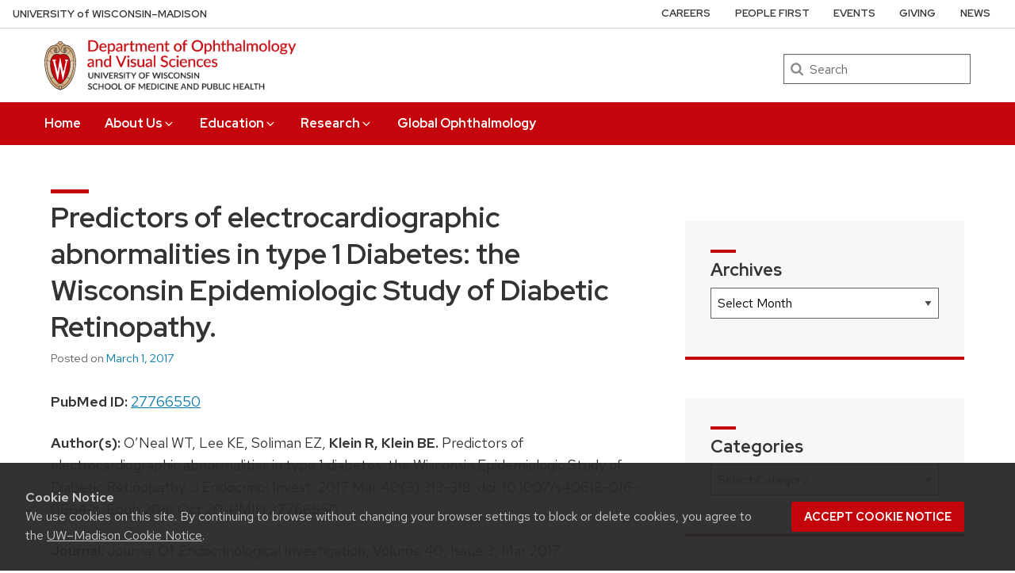

--- FILE ---
content_type: text/html; charset=UTF-8
request_url: https://www.ophth.wisc.edu/blog/2017/03/01/predictors-of-electrocardiographic-abnormalities-in-type-1-diabetes-the-wisconsin-epidemiologic-study-of-diabetic-retinopathy/
body_size: 29724
content:
<!DOCTYPE html>
<html lang="en-US" class="no-js">
<head>
	  <link rel="preload" href="https://www.ophth.wisc.edu/wp-content/themes/uw-theme/dist/fonts/uw-rh/redhat-display-latin.v14.woff2" as="font" type="font/woff2" crossorigin>
  <link rel="preload" href="https://www.ophth.wisc.edu/wp-content/themes/uw-theme/dist/fonts/uw-rh/redhat-text-latin.v13.woff2" as="font" type="font/woff2" crossorigin>
	<meta http-equiv="X-UA-Compatible" content="IE=edge">
	<meta charset="UTF-8">
	<meta name="viewport" content="width=device-width, initial-scale=1">
	<link rel="profile" href="http://gmpg.org/xfn/11">
	    <link rel="apple-touch-icon" href="https://www.ophth.wisc.edu/wp-content/themes/uw-theme/dist/images/favicons/apple-touch-icon.png">
    <link rel="icon" type="image/png" sizes="32x32" href="https://www.ophth.wisc.edu/wp-content/themes/uw-theme/dist/images/favicons/favicon-32x32.png">
    <link rel="icon" type="image/png" sizes="16x16" href="https://www.ophth.wisc.edu/wp-content/themes/uw-theme/dist/images/favicons/favicon-16x16.png">
    <link rel="manifest" href="https://www.ophth.wisc.edu/wp-content/themes/uw-theme/dist/images/favicons/site.webmanifest">
    <link rel="mask-icon" href="https://www.ophth.wisc.edu/wp-content/themes/uw-theme/dist/images/favicons/safari-pinned-tab.svg" color="#c5050c">
    <link rel="icon" href="/favicon.ico">
    <meta name="msapplication-TileColor" content="#c5050c">
    <meta name="msapplication-config" content="https://www.ophth.wisc.edu/wp-content/themes/uw-theme/dist/images/favicons/browserconfig.xml">
    <meta name="theme-color" content="#ffffff">
    	<script>(function(H){H.className=H.className.replace(/\bno-js\b/,'')})(document.documentElement)</script>

	<title>Predictors of electrocardiographic abnormalities in type 1 Diabetes: the Wisconsin Epidemiologic Study of Diabetic Retinopathy. &#8211; Ophthalmology and Visual Sciences &#8211; UW–Madison</title>
<meta name='robots' content='max-image-preview:large' />
<link rel='dns-prefetch' href='//cdn.wisc.cloud' />
<link rel="alternate" type="application/rss+xml" title="Ophthalmology and Visual Sciences &raquo; Feed" href="https://www.ophth.wisc.edu/feed/" />
<link rel="alternate" type="application/rss+xml" title="Ophthalmology and Visual Sciences &raquo; Comments Feed" href="https://www.ophth.wisc.edu/comments/feed/" />
<link rel="alternate" title="oEmbed (JSON)" type="application/json+oembed" href="https://www.ophth.wisc.edu/wp-json/oembed/1.0/embed?url=https%3A%2F%2Fwww.ophth.wisc.edu%2Fblog%2F2017%2F03%2F01%2Fpredictors-of-electrocardiographic-abnormalities-in-type-1-diabetes-the-wisconsin-epidemiologic-study-of-diabetic-retinopathy%2F" />
<link rel="alternate" title="oEmbed (XML)" type="text/xml+oembed" href="https://www.ophth.wisc.edu/wp-json/oembed/1.0/embed?url=https%3A%2F%2Fwww.ophth.wisc.edu%2Fblog%2F2017%2F03%2F01%2Fpredictors-of-electrocardiographic-abnormalities-in-type-1-diabetes-the-wisconsin-epidemiologic-study-of-diabetic-retinopathy%2F&#038;format=xml" />
		<!-- This site uses the Google Analytics by ExactMetrics plugin v8.11.1 - Using Analytics tracking - https://www.exactmetrics.com/ -->
							<script src="//www.googletagmanager.com/gtag/js?id=G-V10W383PC9"  data-cfasync="false" data-wpfc-render="false" async></script>
			<script data-cfasync="false" data-wpfc-render="false">
				var em_version = '8.11.1';
				var em_track_user = true;
				var em_no_track_reason = '';
								var ExactMetricsDefaultLocations = {"page_location":"https:\/\/www.ophth.wisc.edu\/blog\/2017\/03\/01\/predictors-of-electrocardiographic-abnormalities-in-type-1-diabetes-the-wisconsin-epidemiologic-study-of-diabetic-retinopathy\/"};
								if ( typeof ExactMetricsPrivacyGuardFilter === 'function' ) {
					var ExactMetricsLocations = (typeof ExactMetricsExcludeQuery === 'object') ? ExactMetricsPrivacyGuardFilter( ExactMetricsExcludeQuery ) : ExactMetricsPrivacyGuardFilter( ExactMetricsDefaultLocations );
				} else {
					var ExactMetricsLocations = (typeof ExactMetricsExcludeQuery === 'object') ? ExactMetricsExcludeQuery : ExactMetricsDefaultLocations;
				}

								var disableStrs = [
										'ga-disable-G-V10W383PC9',
									];

				/* Function to detect opted out users */
				function __gtagTrackerIsOptedOut() {
					for (var index = 0; index < disableStrs.length; index++) {
						if (document.cookie.indexOf(disableStrs[index] + '=true') > -1) {
							return true;
						}
					}

					return false;
				}

				/* Disable tracking if the opt-out cookie exists. */
				if (__gtagTrackerIsOptedOut()) {
					for (var index = 0; index < disableStrs.length; index++) {
						window[disableStrs[index]] = true;
					}
				}

				/* Opt-out function */
				function __gtagTrackerOptout() {
					for (var index = 0; index < disableStrs.length; index++) {
						document.cookie = disableStrs[index] + '=true; expires=Thu, 31 Dec 2099 23:59:59 UTC; path=/';
						window[disableStrs[index]] = true;
					}
				}

				if ('undefined' === typeof gaOptout) {
					function gaOptout() {
						__gtagTrackerOptout();
					}
				}
								window.dataLayer = window.dataLayer || [];

				window.ExactMetricsDualTracker = {
					helpers: {},
					trackers: {},
				};
				if (em_track_user) {
					function __gtagDataLayer() {
						dataLayer.push(arguments);
					}

					function __gtagTracker(type, name, parameters) {
						if (!parameters) {
							parameters = {};
						}

						if (parameters.send_to) {
							__gtagDataLayer.apply(null, arguments);
							return;
						}

						if (type === 'event') {
														parameters.send_to = exactmetrics_frontend.v4_id;
							var hookName = name;
							if (typeof parameters['event_category'] !== 'undefined') {
								hookName = parameters['event_category'] + ':' + name;
							}

							if (typeof ExactMetricsDualTracker.trackers[hookName] !== 'undefined') {
								ExactMetricsDualTracker.trackers[hookName](parameters);
							} else {
								__gtagDataLayer('event', name, parameters);
							}
							
						} else {
							__gtagDataLayer.apply(null, arguments);
						}
					}

					__gtagTracker('js', new Date());
					__gtagTracker('set', {
						'developer_id.dNDMyYj': true,
											});
					if ( ExactMetricsLocations.page_location ) {
						__gtagTracker('set', ExactMetricsLocations);
					}
										__gtagTracker('config', 'G-V10W383PC9', {"forceSSL":"true"} );
										window.gtag = __gtagTracker;										(function () {
						/* https://developers.google.com/analytics/devguides/collection/analyticsjs/ */
						/* ga and __gaTracker compatibility shim. */
						var noopfn = function () {
							return null;
						};
						var newtracker = function () {
							return new Tracker();
						};
						var Tracker = function () {
							return null;
						};
						var p = Tracker.prototype;
						p.get = noopfn;
						p.set = noopfn;
						p.send = function () {
							var args = Array.prototype.slice.call(arguments);
							args.unshift('send');
							__gaTracker.apply(null, args);
						};
						var __gaTracker = function () {
							var len = arguments.length;
							if (len === 0) {
								return;
							}
							var f = arguments[len - 1];
							if (typeof f !== 'object' || f === null || typeof f.hitCallback !== 'function') {
								if ('send' === arguments[0]) {
									var hitConverted, hitObject = false, action;
									if ('event' === arguments[1]) {
										if ('undefined' !== typeof arguments[3]) {
											hitObject = {
												'eventAction': arguments[3],
												'eventCategory': arguments[2],
												'eventLabel': arguments[4],
												'value': arguments[5] ? arguments[5] : 1,
											}
										}
									}
									if ('pageview' === arguments[1]) {
										if ('undefined' !== typeof arguments[2]) {
											hitObject = {
												'eventAction': 'page_view',
												'page_path': arguments[2],
											}
										}
									}
									if (typeof arguments[2] === 'object') {
										hitObject = arguments[2];
									}
									if (typeof arguments[5] === 'object') {
										Object.assign(hitObject, arguments[5]);
									}
									if ('undefined' !== typeof arguments[1].hitType) {
										hitObject = arguments[1];
										if ('pageview' === hitObject.hitType) {
											hitObject.eventAction = 'page_view';
										}
									}
									if (hitObject) {
										action = 'timing' === arguments[1].hitType ? 'timing_complete' : hitObject.eventAction;
										hitConverted = mapArgs(hitObject);
										__gtagTracker('event', action, hitConverted);
									}
								}
								return;
							}

							function mapArgs(args) {
								var arg, hit = {};
								var gaMap = {
									'eventCategory': 'event_category',
									'eventAction': 'event_action',
									'eventLabel': 'event_label',
									'eventValue': 'event_value',
									'nonInteraction': 'non_interaction',
									'timingCategory': 'event_category',
									'timingVar': 'name',
									'timingValue': 'value',
									'timingLabel': 'event_label',
									'page': 'page_path',
									'location': 'page_location',
									'title': 'page_title',
									'referrer' : 'page_referrer',
								};
								for (arg in args) {
																		if (!(!args.hasOwnProperty(arg) || !gaMap.hasOwnProperty(arg))) {
										hit[gaMap[arg]] = args[arg];
									} else {
										hit[arg] = args[arg];
									}
								}
								return hit;
							}

							try {
								f.hitCallback();
							} catch (ex) {
							}
						};
						__gaTracker.create = newtracker;
						__gaTracker.getByName = newtracker;
						__gaTracker.getAll = function () {
							return [];
						};
						__gaTracker.remove = noopfn;
						__gaTracker.loaded = true;
						window['__gaTracker'] = __gaTracker;
					})();
									} else {
										console.log("");
					(function () {
						function __gtagTracker() {
							return null;
						}

						window['__gtagTracker'] = __gtagTracker;
						window['gtag'] = __gtagTracker;
					})();
									}
			</script>
							<!-- / Google Analytics by ExactMetrics -->
		<style id='wp-img-auto-sizes-contain-inline-css'>
img:is([sizes=auto i],[sizes^="auto," i]){contain-intrinsic-size:3000px 1500px}
/*# sourceURL=wp-img-auto-sizes-contain-inline-css */
</style>
<link rel='stylesheet' id='wpfl-fonts-css' href='https://www.ophth.wisc.edu/wp-content/plugins/wp-fonts-integration/fonts.css?ver=1.2' media='all' />
<style id='classic-theme-styles-inline-css'>
/*! This file is auto-generated */
.wp-block-button__link{color:#fff;background-color:#32373c;border-radius:9999px;box-shadow:none;text-decoration:none;padding:calc(.667em + 2px) calc(1.333em + 2px);font-size:1.125em}.wp-block-file__button{background:#32373c;color:#fff;text-decoration:none}
/*# sourceURL=/wp-includes/css/classic-themes.min.css */
</style>
<link rel='stylesheet' id='uwmadison-style-css' href='https://www.ophth.wisc.edu/wp-content/themes/uw-theme/dist/main.min.css?ver=1.39.0' media='all' />
<script src="https://www.ophth.wisc.edu/wp-content/plugins/google-analytics-dashboard-for-wp/assets/js/frontend-gtag.min.js?ver=8.11.1" id="exactmetrics-frontend-script-js" async data-wp-strategy="async"></script>
<script data-cfasync="false" data-wpfc-render="false" id='exactmetrics-frontend-script-js-extra'>var exactmetrics_frontend = {"js_events_tracking":"true","download_extensions":"zip,mp3,mpeg,pdf,docx,pptx,xlsx,rar","inbound_paths":"[{\"path\":\"\\\/go\\\/\",\"label\":\"affiliate\"},{\"path\":\"\\\/recommend\\\/\",\"label\":\"affiliate\"}]","home_url":"https:\/\/www.ophth.wisc.edu","hash_tracking":"false","v4_id":"G-V10W383PC9"};</script>
<link rel="https://api.w.org/" href="https://www.ophth.wisc.edu/wp-json/" /><link rel="alternate" title="JSON" type="application/json" href="https://www.ophth.wisc.edu/wp-json/wp/v2/posts/375901" /><link rel="EditURI" type="application/rsd+xml" title="RSD" href="https://www.ophth.wisc.edu/xmlrpc.php?rsd" />

<link rel="canonical" href="https://www.ophth.wisc.edu/blog/2017/03/01/predictors-of-electrocardiographic-abnormalities-in-type-1-diabetes-the-wisconsin-epidemiologic-study-of-diabetic-retinopathy/" />
<link rel='shortlink' href='https://www.ophth.wisc.edu/?p=375901' />
<script type="text/javascript">
(function(url){
	if(/(?:Chrome\/26\.0\.1410\.63 Safari\/537\.31|WordfenceTestMonBot)/.test(navigator.userAgent)){ return; }
	var addEvent = function(evt, handler) {
		if (window.addEventListener) {
			document.addEventListener(evt, handler, false);
		} else if (window.attachEvent) {
			document.attachEvent('on' + evt, handler);
		}
	};
	var removeEvent = function(evt, handler) {
		if (window.removeEventListener) {
			document.removeEventListener(evt, handler, false);
		} else if (window.detachEvent) {
			document.detachEvent('on' + evt, handler);
		}
	};
	var evts = 'contextmenu dblclick drag dragend dragenter dragleave dragover dragstart drop keydown keypress keyup mousedown mousemove mouseout mouseover mouseup mousewheel scroll'.split(' ');
	var logHuman = function() {
		if (window.wfLogHumanRan) { return; }
		window.wfLogHumanRan = true;
		var wfscr = document.createElement('script');
		wfscr.type = 'text/javascript';
		wfscr.async = true;
		wfscr.src = url + '&r=' + Math.random();
		(document.getElementsByTagName('head')[0]||document.getElementsByTagName('body')[0]).appendChild(wfscr);
		for (var i = 0; i < evts.length; i++) {
			removeEvent(evts[i], logHuman);
		}
	};
	for (var i = 0; i < evts.length; i++) {
		addEvent(evts[i], logHuman);
	}
})('//www.ophth.wisc.edu/?wordfence_lh=1&hid=73A44180F8B8D98780CC06E264CF6C46');
</script>    <!-- Generic meta tags -->
    <meta name="description" content="PubMed ID: 27766550 Author(s): O&#8217;Neal WT, Lee KE, Soliman EZ, Klein R, Klein BE. Predictors of electrocardiographic abnormalities in type 1 diabetes: the Wisconsin Epidemiologic Study of Diabetic Retinopathy. J Endocrinol Invest. 2017 Mar;40(3):313-318. doi: &hellip;" />

    <!-- Open Graph meta tags -->
    <meta property="og:title" content="Predictors of electrocardiographic abnormalities in type 1 Diabetes: the Wisconsin Epidemiologic Study of Diabetic Retinopathy." />
	<meta property="og:url" content="https://www.ophth.wisc.edu/blog/2017/03/01/predictors-of-electrocardiographic-abnormalities-in-type-1-diabetes-the-wisconsin-epidemiologic-study-of-diabetic-retinopathy/" />
	<meta property="og:description" content="PubMed ID: 27766550 Author(s): O&#8217;Neal WT, Lee KE, Soliman EZ, Klein R, Klein BE. Predictors of electrocardiographic abnormalities in type 1 diabetes: the Wisconsin Epidemiologic Study of Diabetic Retinopathy. J Endocrinol Invest. 2017 Mar;40(3):313-318. doi: &hellip;" />
	<meta property="og:site_name" content="Ophthalmology and Visual Sciences" />

    <meta property="og:type" content="article" />
            <meta property="article:published_time" content="March 1, 2017" />
		<meta property="article:modified_time" content="January 1, 2026" />
    
    
    <!-- Schema.org meta tags -->
    <meta itemprop="name" content="Predictors of electrocardiographic abnormalities in type 1 Diabetes: the Wisconsin Epidemiologic Study of Diabetic Retinopathy.">
	<meta itemprop="description" content="PubMed ID: 27766550 Author(s): O&#8217;Neal WT, Lee KE, Soliman EZ, Klein R, Klein BE. Predictors of electrocardiographic abnormalities in type 1 diabetes: the Wisconsin Epidemiologic Study of Diabetic Retinopathy. J Endocrinol Invest. 2017 Mar;40(3):313-318. doi: &hellip;">
    
    <!-- Twitter meta tags -->
    <meta name="twitter:card" content="summary_large_image" />
    <meta name="twitter:title" content="Predictors of electrocardiographic abnormalities in type 1 Diabetes: the Wisconsin Epidemiologic Study of Diabetic Retinopathy." />
	<meta name="twitter:description" content="PubMed ID: 27766550 Author(s): O&#8217;Neal WT, Lee KE, Soliman EZ, Klein R, Klein BE. Predictors of electrocardiographic abnormalities in type 1 diabetes: the Wisconsin Epidemiologic Study of Diabetic Retinopathy. J Endocrinol Invest. 2017 Mar;40(3):313-318. doi: &hellip;" />
    		<style id="wp-custom-css">
			.uw-site-title a::before{
	background-image: url("https://www.ophth.wisc.edu/wp-content/uploads/2024/03/ophthTitle.png");
  background-size: 177px 42px;
  background-repeat: no-repeat;
  width: 177px;
  height: 42px;
  margin-left: 43px;
  margin-top: -25px;
  transform: scale(1.5);
  content: "";
  position: absolute;
}
.uw-site-title{
	font-size:0px	
}


.elq-form .elq-required{
    color:red!important;
    display:inline;
    float:none;
    font-weight:700;
    margin:0;
    padding:0}
  .elq-form #elq-FormLastRow{
    position:absolute;
    left:-80%;
    top:-80%}
  .elq-form .elq-label{
    display:inline-block;
    max-width:100%;
    font-weight:400;
    box-sizing:border-box;
    margin-bottom:0}
  .elq-form .elq-label-top{
    padding-bottom:3px}
  .elq-form .elq-item-label{
    max-width:100%;
    font-weight:400;
    box-sizing:border-box}
  .elq-form .list-order{
    margin-left:0;
    white-space:nowrap;
    overflow:hidden;
    text-overflow:ellipsis}
  .elq-form .one-column{
    width:100%;
    clear:both}
  .elq-form .two-column{
    float:left;
    width:38%}
  .elq-form .three-column{
    float:left;
    width:30%}
  .elq-form .elq-item-textarea{
    resize:vertical;
    min-height:48px;
    max-height:360px;
    box-sizing:border-box}
  .elq-form .elq-item-input,.elq-form .elq-item-select,.elq-form .elq-item-textarea{
    font-family:inherit;
    font-size:inherit;
    line-height:inherit;
    color:inherit;
    font:inherit;
    margin:0}
  .elq-form .elq-item-select{
    text-transform:none}
  .elq-form .row.single-checkbox-row{
    margin-left:0}
  .elq-form .elq-field-style{
    padding-bottom:10px}
  .elq-form .elq-field-style input[type=submit]{
    -webkit-appearance:button}
  @-webkit-keyframes spin{
    0%{
      -webkit-transform:rotate(0deg)}
    to{
      -webkit-transform:rotate(1turn)}
  }
  @keyframes spin{
    0%{
      transform:rotate(0deg)}
    to{
      transform:rotate(1turn)}
  }
  .elq-form .loader{
    vertical-align:middle;
    display:inline-block;
    margin-left:10px;
    border:3px solid #f3f3f3;
    border-radius:50%;
    border-top:3px solid #3498db;
    width:20px;
    height:20px;
    -webkit-animation:spin 2s linear infinite;
    animation:spin 2s linear infinite}
  .elq-form input[type=checkbox],.elq-form input[type=radio]{
    margin:0}
  .elq-form .list-order input[type=radio]{
    margin-left:1px}
  .elq-form *,.elq-form :after,.elq-form :before{
    box-sizing:border-box}
  .elq-form html{
    font-size:10px;
    -webkit-tap-highlight-color:transparent}
  .elq-form body{
    font-family:Helvetica Neue,Helvetica,Arial,sans-serif;
    font-size:14px;
    line-height:1.42857;
    color:#333;
    background-color:#fff}
  .elq-form button,.elq-form input,.elq-form select,.elq-form textarea{
    font-family:inherit;
    font-size:inherit;
    line-height:inherit}
  .elq-form a{
    color:#337ab7;
    text-decoration:none}
  .elq-form a:focus,.elq-form a:hover{
    color:#23527c;
    text-decoration:underline}
  .elq-form a:focus{
    outline:5px auto -webkit-focus-ring-color;
    outline-offset:-2px}
  .elq-form figure{
    margin:0}
  .elq-form img{
    vertical-align:middle}
  .elq-form .img-responsive{
    display:block;
    max-width:100%;
    height:auto}
  .elq-form .img-rounded{
    border-radius:6px}
  .elq-form .img-thumbnail{
    padding:4px;
    line-height:1.42857;
    background-color:#fff;
    border:1px solid #ddd;
    border-radius:4px;
    transition:all .2s ease-in-out;
    display:inline-block;
    max-width:100%;
    height:auto}
  .elq-form .img-circle{
    border-radius:50%}
  .elq-form hr{
    margin-top:20px;
    margin-bottom:20px;
    border:0;
    border-top:1px solid #eee}
  .elq-form .sr-only{
    position:absolute;
    width:1px;
    height:1px;
    padding:0;
    margin:-1px;
    overflow:hidden;
    clip:rect(0,0,0,0);
    border:0}
  .elq-form .sr-only-focusable:active,.elq-form .sr-only-focusable:focus{
    position:static;
    width:auto;
    height:auto;
    margin:0;
    overflow:visible;
    clip:auto}
  .elq-form [role=button]{
    cursor:pointer}
  .elq-form .container{
    padding-right:15px;
    padding-left:15px;
    margin-right:auto;
    margin-left:auto}
  .elq-form .container:after,.elq-form .container:before{
    display:table;
    content:" "}
  .elq-form .container:after{
    clear:both}
  @media (min-width:768px){
    .elq-form .container{
      width:750px}
  }
  @media (min-width:992px){
    .elq-form .container{
      width:970px}
  }
  @media (min-width:1200px){
    .elq-form .container{
      width:1170px}
  }
  .elq-form .container-fluid{
    padding-right:15px;
    padding-left:15px;
    margin-right:auto;
    margin-left:auto}
  .elq-form .container-fluid:after,.elq-form .container-fluid:before{
    display:table;
    content:" "}
  .elq-form .container-fluid:after{
    clear:both}
  .elq-form .row{
    margin-right:-15px;
    margin-left:-15px}
  .elq-form .row:after,.elq-form .row:before{
    display:table;
    content:" "}
  .elq-form .row:after{
    clear:both}
  .elq-form .row-no-gutters{
    margin-right:0;
    margin-left:0}
  .elq-form .row-no-gutters [class*=col-]{
    padding-right:0;
    padding-left:0}
  .elq-form .col-lg-1,.elq-form .col-lg-2,.elq-form .col-lg-3,.elq-form .col-lg-4,.elq-form .col-lg-5,.elq-form .col-lg-6,.elq-form .col-lg-7,.elq-form .col-lg-8,.elq-form .col-lg-9,.elq-form .col-lg-10,.elq-form .col-lg-11,.elq-form .col-lg-12,.elq-form .col-md-1,.elq-form .col-md-2,.elq-form .col-md-3,.elq-form .col-md-4,.elq-form .col-md-5,.elq-form .col-md-6,.elq-form .col-md-7,.elq-form .col-md-8,.elq-form .col-md-9,.elq-form .col-md-10,.elq-form .col-md-11,.elq-form .col-md-12,.elq-form .col-sm-1,.elq-form .col-sm-2,.elq-form .col-sm-3,.elq-form .col-sm-4,.elq-form .col-sm-5,.elq-form .col-sm-6,.elq-form .col-sm-7,.elq-form .col-sm-8,.elq-form .col-sm-9,.elq-form .col-sm-10,.elq-form .col-sm-11,.elq-form .col-sm-12,.elq-form .col-xs-1,.elq-form .col-xs-2,.elq-form .col-xs-3,.elq-form .col-xs-4,.elq-form .col-xs-5,.elq-form .col-xs-6,.elq-form .col-xs-7,.elq-form .col-xs-8,.elq-form .col-xs-9,.elq-form .col-xs-10,.elq-form .col-xs-11,.elq-form .col-xs-12{
    position:relative;
    min-height:1px;
    padding-right:15px;
    padding-left:15px}
  .elq-form .col-xs-1,.elq-form .col-xs-2,.elq-form .col-xs-3,.elq-form .col-xs-4,.elq-form .col-xs-5,.elq-form .col-xs-6,.elq-form .col-xs-7,.elq-form .col-xs-8,.elq-form .col-xs-9,.elq-form .col-xs-10,.elq-form .col-xs-11,.elq-form .col-xs-12{
    float:left}
  .elq-form .col-xs-1{
    width:8.33333%}
  .elq-form .col-xs-2{
    width:16.66667%}
  .elq-form .col-xs-3{
    width:25%}
  .elq-form .col-xs-4{
    width:33.33333%}
  .elq-form .col-xs-5{
    width:41.66667%}
  .elq-form .col-xs-6{
    width:50%}
  .elq-form .col-xs-7{
    width:58.33333%}
  .elq-form .col-xs-8{
    width:66.66667%}
  .elq-form .col-xs-9{
    width:75%}
  .elq-form .col-xs-10{
    width:83.33333%}
  .elq-form .col-xs-11{
    width:91.66667%}
  .elq-form .col-xs-12{
    width:100%}
  .elq-form .col-xs-pull-0{
    right:auto}
  .elq-form .col-xs-pull-1{
    right:8.33333%}
  .elq-form .col-xs-pull-2{
    right:16.66667%}
  .elq-form .col-xs-pull-3{
    right:25%}
  .elq-form .col-xs-pull-4{
    right:33.33333%}
  .elq-form .col-xs-pull-5{
    right:41.66667%}
  .elq-form .col-xs-pull-6{
    right:50%}
  .elq-form .col-xs-pull-7{
    right:58.33333%}
  .elq-form .col-xs-pull-8{
    right:66.66667%}
  .elq-form .col-xs-pull-9{
    right:75%}
  .elq-form .col-xs-pull-10{
    right:83.33333%}
  .elq-form .col-xs-pull-11{
    right:91.66667%}
  .elq-form .col-xs-pull-12{
    right:100%}
  .elq-form .col-xs-push-0{
    left:auto}
  .elq-form .col-xs-push-1{
    left:8.33333%}
  .elq-form .col-xs-push-2{
    left:16.66667%}
  .elq-form .col-xs-push-3{
    left:25%}
  .elq-form .col-xs-push-4{
    left:33.33333%}
  .elq-form .col-xs-push-5{
    left:41.66667%}
  .elq-form .col-xs-push-6{
    left:50%}
  .elq-form .col-xs-push-7{
    left:58.33333%}
  .elq-form .col-xs-push-8{
    left:66.66667%}
  .elq-form .col-xs-push-9{
    left:75%}
  .elq-form .col-xs-push-10{
    left:83.33333%}
  .elq-form .col-xs-push-11{
    left:91.66667%}
  .elq-form .col-xs-push-12{
    left:100%}
  .elq-form .col-xs-offset-0{
    margin-left:0}
  .elq-form .col-xs-offset-1{
    margin-left:8.33333%}
  .elq-form .col-xs-offset-2{
    margin-left:16.66667%}
  .elq-form .col-xs-offset-3{
    margin-left:25%}
  .elq-form .col-xs-offset-4{
    margin-left:33.33333%}
  .elq-form .col-xs-offset-5{
    margin-left:41.66667%}
  .elq-form .col-xs-offset-6{
    margin-left:50%}
  .elq-form .col-xs-offset-7{
    margin-left:58.33333%}
  .elq-form .col-xs-offset-8{
    margin-left:66.66667%}
  .elq-form .col-xs-offset-9{
    margin-left:75%}
  .elq-form .col-xs-offset-10{
    margin-left:83.33333%}
  .elq-form .col-xs-offset-11{
    margin-left:91.66667%}
  .elq-form .col-xs-offset-12{
    margin-left:100%}
  @media (min-width:768px){
    .elq-form .col-sm-1,.elq-form .col-sm-2,.elq-form .col-sm-3,.elq-form .col-sm-4,.elq-form .col-sm-5,.elq-form .col-sm-6,.elq-form .col-sm-7,.elq-form .col-sm-8,.elq-form .col-sm-9,.elq-form .col-sm-10,.elq-form .col-sm-11,.elq-form .col-sm-12{
      float:left}
    .elq-form .col-sm-1{
      width:8.33333%}
    .elq-form .col-sm-2{
      width:16.66667%}
    .elq-form .col-sm-3{
      width:25%}
    .elq-form .col-sm-4{
      width:33.33333%}
    .elq-form .col-sm-5{
      width:41.66667%}
    .elq-form .col-sm-6{
      width:50%}
    .elq-form .col-sm-7{
      width:58.33333%}
    .elq-form .col-sm-8{
      width:66.66667%}
    .elq-form .col-sm-9{
      width:75%}
    .elq-form .col-sm-10{
      width:83.33333%}
    .elq-form .col-sm-11{
      width:91.66667%}
    .elq-form .col-sm-12{
      width:100%}
    .elq-form .col-sm-pull-0{
      right:auto}
    .elq-form .col-sm-pull-1{
      right:8.33333%}
    .elq-form .col-sm-pull-2{
      right:16.66667%}
    .elq-form .col-sm-pull-3{
      right:25%}
    .elq-form .col-sm-pull-4{
      right:33.33333%}
    .elq-form .col-sm-pull-5{
      right:41.66667%}
    .elq-form .col-sm-pull-6{
      right:50%}
    .elq-form .col-sm-pull-7{
      right:58.33333%}
    .elq-form .col-sm-pull-8{
      right:66.66667%}
    .elq-form .col-sm-pull-9{
      right:75%}
    .elq-form .col-sm-pull-10{
      right:83.33333%}
    .elq-form .col-sm-pull-11{
      right:91.66667%}
    .elq-form .col-sm-pull-12{
      right:100%}
    .elq-form .col-sm-push-0{
      left:auto}
    .elq-form .col-sm-push-1{
      left:8.33333%}
    .elq-form .col-sm-push-2{
      left:16.66667%}
    .elq-form .col-sm-push-3{
      left:25%}
    .elq-form .col-sm-push-4{
      left:33.33333%}
    .elq-form .col-sm-push-5{
      left:41.66667%}
    .elq-form .col-sm-push-6{
      left:50%}
    .elq-form .col-sm-push-7{
      left:58.33333%}
    .elq-form .col-sm-push-8{
      left:66.66667%}
    .elq-form .col-sm-push-9{
      left:75%}
    .elq-form .col-sm-push-10{
      left:83.33333%}
    .elq-form .col-sm-push-11{
      left:91.66667%}
    .elq-form .col-sm-push-12{
      left:100%}
    .elq-form .col-sm-offset-0{
      margin-left:0}
    .elq-form .col-sm-offset-1{
      margin-left:8.33333%}
    .elq-form .col-sm-offset-2{
      margin-left:16.66667%}
    .elq-form .col-sm-offset-3{
      margin-left:25%}
    .elq-form .col-sm-offset-4{
      margin-left:33.33333%}
    .elq-form .col-sm-offset-5{
      margin-left:41.66667%}
    .elq-form .col-sm-offset-6{
      margin-left:50%}
    .elq-form .col-sm-offset-7{
      margin-left:58.33333%}
    .elq-form .col-sm-offset-8{
      margin-left:66.66667%}
    .elq-form .col-sm-offset-9{
      margin-left:75%}
    .elq-form .col-sm-offset-10{
      margin-left:83.33333%}
    .elq-form .col-sm-offset-11{
      margin-left:91.66667%}
    .elq-form .col-sm-offset-12{
      margin-left:100%}
  }
  @media (min-width:992px){
    .elq-form .col-md-1,.elq-form .col-md-2,.elq-form .col-md-3,.elq-form .col-md-4,.elq-form .col-md-5,.elq-form .col-md-6,.elq-form .col-md-7,.elq-form .col-md-8,.elq-form .col-md-9,.elq-form .col-md-10,.elq-form .col-md-11,.elq-form .col-md-12{
      float:left}
    .elq-form .col-md-1{
      width:8.33333%}
    .elq-form .col-md-2{
      width:16.66667%}
    .elq-form .col-md-3{
      width:25%}
    .elq-form .col-md-4{
      width:33.33333%}
    .elq-form .col-md-5{
      width:41.66667%}
    .elq-form .col-md-6{
      width:50%}
    .elq-form .col-md-7{
      width:58.33333%}
    .elq-form .col-md-8{
      width:66.66667%}
    .elq-form .col-md-9{
      width:75%}
    .elq-form .col-md-10{
      width:83.33333%}
    .elq-form .col-md-11{
      width:91.66667%}
    .elq-form .col-md-12{
      width:100%}
    .elq-form .col-md-pull-0{
      right:auto}
    .elq-form .col-md-pull-1{
      right:8.33333%}
    .elq-form .col-md-pull-2{
      right:16.66667%}
    .elq-form .col-md-pull-3{
      right:25%}
    .elq-form .col-md-pull-4{
      right:33.33333%}
    .elq-form .col-md-pull-5{
      right:41.66667%}
    .elq-form .col-md-pull-6{
      right:50%}
    .elq-form .col-md-pull-7{
      right:58.33333%}
    .elq-form .col-md-pull-8{
      right:66.66667%}
    .elq-form .col-md-pull-9{
      right:75%}
    .elq-form .col-md-pull-10{
      right:83.33333%}
    .elq-form .col-md-pull-11{
      right:91.66667%}
    .elq-form .col-md-pull-12{
      right:100%}
    .elq-form .col-md-push-0{
      left:auto}
    .elq-form .col-md-push-1{
      left:8.33333%}
    .elq-form .col-md-push-2{
      left:16.66667%}
    .elq-form .col-md-push-3{
      left:25%}
    .elq-form .col-md-push-4{
      left:33.33333%}
    .elq-form .col-md-push-5{
      left:41.66667%}
    .elq-form .col-md-push-6{
      left:50%}
    .elq-form .col-md-push-7{
      left:58.33333%}
    .elq-form .col-md-push-8{
      left:66.66667%}
    .elq-form .col-md-push-9{
      left:75%}
    .elq-form .col-md-push-10{
      left:83.33333%}
    .elq-form .col-md-push-11{
      left:91.66667%}
    .elq-form .col-md-push-12{
      left:100%}
    .elq-form .col-md-offset-0{
      margin-left:0}
    .elq-form .col-md-offset-1{
      margin-left:8.33333%}
    .elq-form .col-md-offset-2{
      margin-left:16.66667%}
    .elq-form .col-md-offset-3{
      margin-left:25%}
    .elq-form .col-md-offset-4{
      margin-left:33.33333%}
    .elq-form .col-md-offset-5{
      margin-left:41.66667%}
    .elq-form .col-md-offset-6{
      margin-left:50%}
    .elq-form .col-md-offset-7{
      margin-left:58.33333%}
    .elq-form .col-md-offset-8{
      margin-left:66.66667%}
    .elq-form .col-md-offset-9{
      margin-left:75%}
    .elq-form .col-md-offset-10{
      margin-left:83.33333%}
    .elq-form .col-md-offset-11{
      margin-left:91.66667%}
    .elq-form .col-md-offset-12{
      margin-left:100%}
  }
  @media (min-width:1200px){
    .elq-form .col-lg-1,.elq-form .col-lg-2,.elq-form .col-lg-3,.elq-form .col-lg-4,.elq-form .col-lg-5,.elq-form .col-lg-6,.elq-form .col-lg-7,.elq-form .col-lg-8,.elq-form .col-lg-9,.elq-form .col-lg-10,.elq-form .col-lg-11,.elq-form .col-lg-12{
      float:left}
    .elq-form .col-lg-1{
      width:8.33333%}
    .elq-form .col-lg-2{
      width:16.66667%}
    .elq-form .col-lg-3{
      width:25%}
    .elq-form .col-lg-4{
      width:33.33333%}
    .elq-form .col-lg-5{
      width:41.66667%}
    .elq-form .col-lg-6{
      width:50%}
    .elq-form .col-lg-7{
      width:58.33333%}
    .elq-form .col-lg-8{
      width:66.66667%}
    .elq-form .col-lg-9{
      width:75%}
    .elq-form .col-lg-10{
      width:83.33333%}
    .elq-form .col-lg-11{
      width:91.66667%}
    .elq-form .col-lg-12{
      width:100%}
    .elq-form .col-lg-pull-0{
      right:auto}
    .elq-form .col-lg-pull-1{
      right:8.33333%}
    .elq-form .col-lg-pull-2{
      right:16.66667%}
    .elq-form .col-lg-pull-3{
      right:25%}
    .elq-form .col-lg-pull-4{
      right:33.33333%}
    .elq-form .col-lg-pull-5{
      right:41.66667%}
    .elq-form .col-lg-pull-6{
      right:50%}
    .elq-form .col-lg-pull-7{
      right:58.33333%}
    .elq-form .col-lg-pull-8{
      right:66.66667%}
    .elq-form .col-lg-pull-9{
      right:75%}
    .elq-form .col-lg-pull-10{
      right:83.33333%}
    .elq-form .col-lg-pull-11{
      right:91.66667%}
    .elq-form .col-lg-pull-12{
      right:100%}
    .elq-form .col-lg-push-0{
      left:auto}
    .elq-form .col-lg-push-1{
      left:8.33333%}
    .elq-form .col-lg-push-2{
      left:16.66667%}
    .elq-form .col-lg-push-3{
      left:25%}
    .elq-form .col-lg-push-4{
      left:33.33333%}
    .elq-form .col-lg-push-5{
      left:41.66667%}
    .elq-form .col-lg-push-6{
      left:50%}
    .elq-form .col-lg-push-7{
      left:58.33333%}
    .elq-form .col-lg-push-8{
      left:66.66667%}
    .elq-form .col-lg-push-9{
      left:75%}
    .elq-form .col-lg-push-10{
      left:83.33333%}
    .elq-form .col-lg-push-11{
      left:91.66667%}
    .elq-form .col-lg-push-12{
      left:100%}
    .elq-form .col-lg-offset-0{
      margin-left:0}
    .elq-form .col-lg-offset-1{
      margin-left:8.33333%}
    .elq-form .col-lg-offset-2{
      margin-left:16.66667%}
    .elq-form .col-lg-offset-3{
      margin-left:25%}
    .elq-form .col-lg-offset-4{
      margin-left:33.33333%}
    .elq-form .col-lg-offset-5{
      margin-left:41.66667%}
    .elq-form .col-lg-offset-6{
      margin-left:50%}
    .elq-form .col-lg-offset-7{
      margin-left:58.33333%}
    .elq-form .col-lg-offset-8{
      margin-left:66.66667%}
    .elq-form .col-lg-offset-9{
      margin-left:75%}
    .elq-form .col-lg-offset-10{
      margin-left:83.33333%}
    .elq-form .col-lg-offset-11{
      margin-left:91.66667%}
    .elq-form .col-lg-offset-12{
      margin-left:100%}
  }
  .elq-form .row{
    display:inherit}
  .LV_invalid_field,input.LV_invalid_field:active,input.LV_invalid_field:hover,textarea.LV_invalid_field:active,textarea.LV_invalid_field:hover{
    outline:1px solid #c00}
  .LV_validation_message{
    font-weight:700;
    margin:0 0 0 5px}
  .LV_valid{
    display:none}
  .LV_invalid{
    color:#c00;
    font-size:10px}
  .submit-button-style{
    padding:7px 20px;
    border:1px solid #979797;
    border-radius:3px;
    background-color:#fff;
    color:#4a4a4a;
    cursor:pointer}
  .checkbox-aligned{
    margin-left:5px;
    display:inline}
  .form-element-layout{
    padding:5px 10px}
  .form-element-instruction{
    font-size:10px}
  .form-element-form-text{
    margin:0}
  .form-field-visible-xs-block{
    display:none}
  .elq-form-design-field .list-order input[type=radio]{
    margin-left:1px}
  @media (max-width:767px){
    .form-field-visible-xs-block{
      display:block}
  }
  .form-field-hidden-xs{
    display:block}
  @media (max-width:767px){
    .form-field-hidden-xs{
      display:none}
  }
  .custom-overlay{
    margin-left:2px;
    background:#fff;
    box-shadow:0 0 4px 0 #777;
    border-radius:2px;
    max-width:256px}
		</style>
		
	<style id='global-styles-inline-css'>
:root{--wp--preset--aspect-ratio--square: 1;--wp--preset--aspect-ratio--4-3: 4/3;--wp--preset--aspect-ratio--3-4: 3/4;--wp--preset--aspect-ratio--3-2: 3/2;--wp--preset--aspect-ratio--2-3: 2/3;--wp--preset--aspect-ratio--16-9: 16/9;--wp--preset--aspect-ratio--9-16: 9/16;--wp--preset--color--black: #000000;--wp--preset--color--cyan-bluish-gray: #abb8c3;--wp--preset--color--white: #ffffff;--wp--preset--color--pale-pink: #f78da7;--wp--preset--color--vivid-red: #cf2e2e;--wp--preset--color--luminous-vivid-orange: #ff6900;--wp--preset--color--luminous-vivid-amber: #fcb900;--wp--preset--color--light-green-cyan: #7bdcb5;--wp--preset--color--vivid-green-cyan: #00d084;--wp--preset--color--pale-cyan-blue: #8ed1fc;--wp--preset--color--vivid-cyan-blue: #0693e3;--wp--preset--color--vivid-purple: #9b51e0;--wp--preset--gradient--vivid-cyan-blue-to-vivid-purple: linear-gradient(135deg,rgb(6,147,227) 0%,rgb(155,81,224) 100%);--wp--preset--gradient--light-green-cyan-to-vivid-green-cyan: linear-gradient(135deg,rgb(122,220,180) 0%,rgb(0,208,130) 100%);--wp--preset--gradient--luminous-vivid-amber-to-luminous-vivid-orange: linear-gradient(135deg,rgb(252,185,0) 0%,rgb(255,105,0) 100%);--wp--preset--gradient--luminous-vivid-orange-to-vivid-red: linear-gradient(135deg,rgb(255,105,0) 0%,rgb(207,46,46) 100%);--wp--preset--gradient--very-light-gray-to-cyan-bluish-gray: linear-gradient(135deg,rgb(238,238,238) 0%,rgb(169,184,195) 100%);--wp--preset--gradient--cool-to-warm-spectrum: linear-gradient(135deg,rgb(74,234,220) 0%,rgb(151,120,209) 20%,rgb(207,42,186) 40%,rgb(238,44,130) 60%,rgb(251,105,98) 80%,rgb(254,248,76) 100%);--wp--preset--gradient--blush-light-purple: linear-gradient(135deg,rgb(255,206,236) 0%,rgb(152,150,240) 100%);--wp--preset--gradient--blush-bordeaux: linear-gradient(135deg,rgb(254,205,165) 0%,rgb(254,45,45) 50%,rgb(107,0,62) 100%);--wp--preset--gradient--luminous-dusk: linear-gradient(135deg,rgb(255,203,112) 0%,rgb(199,81,192) 50%,rgb(65,88,208) 100%);--wp--preset--gradient--pale-ocean: linear-gradient(135deg,rgb(255,245,203) 0%,rgb(182,227,212) 50%,rgb(51,167,181) 100%);--wp--preset--gradient--electric-grass: linear-gradient(135deg,rgb(202,248,128) 0%,rgb(113,206,126) 100%);--wp--preset--gradient--midnight: linear-gradient(135deg,rgb(2,3,129) 0%,rgb(40,116,252) 100%);--wp--preset--font-size--small: 13px;--wp--preset--font-size--medium: 20px;--wp--preset--font-size--large: 36px;--wp--preset--font-size--x-large: 42px;--wp--preset--spacing--20: 0.44rem;--wp--preset--spacing--30: 0.67rem;--wp--preset--spacing--40: 1rem;--wp--preset--spacing--50: 1.5rem;--wp--preset--spacing--60: 2.25rem;--wp--preset--spacing--70: 3.38rem;--wp--preset--spacing--80: 5.06rem;--wp--preset--shadow--natural: 6px 6px 9px rgba(0, 0, 0, 0.2);--wp--preset--shadow--deep: 12px 12px 50px rgba(0, 0, 0, 0.4);--wp--preset--shadow--sharp: 6px 6px 0px rgba(0, 0, 0, 0.2);--wp--preset--shadow--outlined: 6px 6px 0px -3px rgb(255, 255, 255), 6px 6px rgb(0, 0, 0);--wp--preset--shadow--crisp: 6px 6px 0px rgb(0, 0, 0);}:where(.is-layout-flex){gap: 0.5em;}:where(.is-layout-grid){gap: 0.5em;}body .is-layout-flex{display: flex;}.is-layout-flex{flex-wrap: wrap;align-items: center;}.is-layout-flex > :is(*, div){margin: 0;}body .is-layout-grid{display: grid;}.is-layout-grid > :is(*, div){margin: 0;}:where(.wp-block-columns.is-layout-flex){gap: 2em;}:where(.wp-block-columns.is-layout-grid){gap: 2em;}:where(.wp-block-post-template.is-layout-flex){gap: 1.25em;}:where(.wp-block-post-template.is-layout-grid){gap: 1.25em;}.has-black-color{color: var(--wp--preset--color--black) !important;}.has-cyan-bluish-gray-color{color: var(--wp--preset--color--cyan-bluish-gray) !important;}.has-white-color{color: var(--wp--preset--color--white) !important;}.has-pale-pink-color{color: var(--wp--preset--color--pale-pink) !important;}.has-vivid-red-color{color: var(--wp--preset--color--vivid-red) !important;}.has-luminous-vivid-orange-color{color: var(--wp--preset--color--luminous-vivid-orange) !important;}.has-luminous-vivid-amber-color{color: var(--wp--preset--color--luminous-vivid-amber) !important;}.has-light-green-cyan-color{color: var(--wp--preset--color--light-green-cyan) !important;}.has-vivid-green-cyan-color{color: var(--wp--preset--color--vivid-green-cyan) !important;}.has-pale-cyan-blue-color{color: var(--wp--preset--color--pale-cyan-blue) !important;}.has-vivid-cyan-blue-color{color: var(--wp--preset--color--vivid-cyan-blue) !important;}.has-vivid-purple-color{color: var(--wp--preset--color--vivid-purple) !important;}.has-black-background-color{background-color: var(--wp--preset--color--black) !important;}.has-cyan-bluish-gray-background-color{background-color: var(--wp--preset--color--cyan-bluish-gray) !important;}.has-white-background-color{background-color: var(--wp--preset--color--white) !important;}.has-pale-pink-background-color{background-color: var(--wp--preset--color--pale-pink) !important;}.has-vivid-red-background-color{background-color: var(--wp--preset--color--vivid-red) !important;}.has-luminous-vivid-orange-background-color{background-color: var(--wp--preset--color--luminous-vivid-orange) !important;}.has-luminous-vivid-amber-background-color{background-color: var(--wp--preset--color--luminous-vivid-amber) !important;}.has-light-green-cyan-background-color{background-color: var(--wp--preset--color--light-green-cyan) !important;}.has-vivid-green-cyan-background-color{background-color: var(--wp--preset--color--vivid-green-cyan) !important;}.has-pale-cyan-blue-background-color{background-color: var(--wp--preset--color--pale-cyan-blue) !important;}.has-vivid-cyan-blue-background-color{background-color: var(--wp--preset--color--vivid-cyan-blue) !important;}.has-vivid-purple-background-color{background-color: var(--wp--preset--color--vivid-purple) !important;}.has-black-border-color{border-color: var(--wp--preset--color--black) !important;}.has-cyan-bluish-gray-border-color{border-color: var(--wp--preset--color--cyan-bluish-gray) !important;}.has-white-border-color{border-color: var(--wp--preset--color--white) !important;}.has-pale-pink-border-color{border-color: var(--wp--preset--color--pale-pink) !important;}.has-vivid-red-border-color{border-color: var(--wp--preset--color--vivid-red) !important;}.has-luminous-vivid-orange-border-color{border-color: var(--wp--preset--color--luminous-vivid-orange) !important;}.has-luminous-vivid-amber-border-color{border-color: var(--wp--preset--color--luminous-vivid-amber) !important;}.has-light-green-cyan-border-color{border-color: var(--wp--preset--color--light-green-cyan) !important;}.has-vivid-green-cyan-border-color{border-color: var(--wp--preset--color--vivid-green-cyan) !important;}.has-pale-cyan-blue-border-color{border-color: var(--wp--preset--color--pale-cyan-blue) !important;}.has-vivid-cyan-blue-border-color{border-color: var(--wp--preset--color--vivid-cyan-blue) !important;}.has-vivid-purple-border-color{border-color: var(--wp--preset--color--vivid-purple) !important;}.has-vivid-cyan-blue-to-vivid-purple-gradient-background{background: var(--wp--preset--gradient--vivid-cyan-blue-to-vivid-purple) !important;}.has-light-green-cyan-to-vivid-green-cyan-gradient-background{background: var(--wp--preset--gradient--light-green-cyan-to-vivid-green-cyan) !important;}.has-luminous-vivid-amber-to-luminous-vivid-orange-gradient-background{background: var(--wp--preset--gradient--luminous-vivid-amber-to-luminous-vivid-orange) !important;}.has-luminous-vivid-orange-to-vivid-red-gradient-background{background: var(--wp--preset--gradient--luminous-vivid-orange-to-vivid-red) !important;}.has-very-light-gray-to-cyan-bluish-gray-gradient-background{background: var(--wp--preset--gradient--very-light-gray-to-cyan-bluish-gray) !important;}.has-cool-to-warm-spectrum-gradient-background{background: var(--wp--preset--gradient--cool-to-warm-spectrum) !important;}.has-blush-light-purple-gradient-background{background: var(--wp--preset--gradient--blush-light-purple) !important;}.has-blush-bordeaux-gradient-background{background: var(--wp--preset--gradient--blush-bordeaux) !important;}.has-luminous-dusk-gradient-background{background: var(--wp--preset--gradient--luminous-dusk) !important;}.has-pale-ocean-gradient-background{background: var(--wp--preset--gradient--pale-ocean) !important;}.has-electric-grass-gradient-background{background: var(--wp--preset--gradient--electric-grass) !important;}.has-midnight-gradient-background{background: var(--wp--preset--gradient--midnight) !important;}.has-small-font-size{font-size: var(--wp--preset--font-size--small) !important;}.has-medium-font-size{font-size: var(--wp--preset--font-size--medium) !important;}.has-large-font-size{font-size: var(--wp--preset--font-size--large) !important;}.has-x-large-font-size{font-size: var(--wp--preset--font-size--x-large) !important;}
/*# sourceURL=global-styles-inline-css */
</style>
</head>

<body class="wp-singular post-template-default single single-post postid-375901 single-format-standard wp-theme-uw-theme wp-child-theme-uw-theme-ophth-child uw-body-font-serif uw-white-bg singular">
<a class="show-on-focus" href="#main" id="skip-link">Skip to main content</a>

	
	<div class="uw-global-bar uw-global-bar-inverse" role="navigation">
		<a class="uw-global-name-link" href="https://www.wisc.edu" aria-label="University of Wisconsin Madison DOVS home page">U<span>niversity <span class="uw-of">of</span> </span>W<span>isconsin</span>–Madison</a>
	</div>
	<header class="uw-header uw-has-search">
		<div class="uw-header-container">
			<div class="uw-header-crest-title">
				
        <div class="uw-header-crest">
            <a href="https://www.ophth.wisc.edu/" aria-hidden="true" tabindex="-1"><svg viewBox="0 0 55.5 87.28" version="1.1" role="img" focusable="false" aria-hidden="true" aria-labelledby="dynid697304202df4f5.89218929">
      <title id="dynid697304202df4f5.89218929">UW Crest</title>
      <style>
        .cls-1{fill:url(#Web_Shield_blend);}
        .cls-2{fill:#282728;}
        .cls-3{fill:#c5050c;}
        .cls-4{fill:#fff;}
      </style>
      <g>

        <radialGradient id="Web_Shield_blend" cx="46.25" cy="16.57" r="33.44" gradientTransform="translate(-22.22 26.01) scale(1.09 1.09)" gradientUnits="userSpaceOnUse"><stop offset="0.17" stop-color="#fff"/><stop offset="0.3" stop-color="#f6ede4"/><stop offset="0.69" stop-color="#debe9b"/><stop offset="0.87" stop-color="#d4ac7f"/></radialGradient>
      </g>
      <path id="Gold_gradient" data-name="Gold gradient" class="cls-1" d="M28,87.36a3.78,3.78,0,0,1-1.05-1.16l-0.06-.09-0.11,0C8.65,81.86-1.45,54,.83,31.71a47.71,47.71,0,0,1,1.29-7.25,35.39,35.39,0,0,1,2.33-6.39,23.55,23.55,0,0,1,3.75-5.65A14.7,14.7,0,0,1,19,7.28,0.33,0.33,0,0,0,19.33,7,5.49,5.49,0,0,1,23.21,4.4l0.19,0,0-.19A4.69,4.69,0,0,1,28,.64a4.76,4.76,0,0,1,4.56,3.54l0,0.19,0.19,0A5.51,5.51,0,0,1,36.67,7a0.32,0.32,0,0,0,.37.26,14.7,14.7,0,0,1,10.77,5.13,24,24,0,0,1,4.24,6.71l0.23,0.55a42.56,42.56,0,0,1,2.89,12C57.45,54,47.35,81.86,29.23,86.08l-0.11,0-0.06.09A3.78,3.78,0,0,1,28,87.36Z" transform="translate(-0.25 -0.36)"/><path id="Black" class="cls-2" d="M55.43,31.68a49.49,49.49,0,0,0-.86-5.5,39.81,39.81,0,0,0-1.39-4.93,31.29,31.29,0,0,0-2.23-4.93,22.63,22.63,0,0,0-3-4.1A14.94,14.94,0,0,0,37,7H36.94a5.77,5.77,0,0,0-4.16-2.91,4.93,4.93,0,0,0-9.56,0A5.77,5.77,0,0,0,19.06,7H19A14.94,14.94,0,0,0,8,12.23a22.63,22.63,0,0,0-3,4.1,31.29,31.29,0,0,0-2.23,4.93,39.81,39.81,0,0,0-1.39,4.93,49.49,49.49,0,0,0-.86,5.5C-1.73,54.3,8.44,82.1,26.73,86.36A3.17,3.17,0,0,0,28,87.64a3.17,3.17,0,0,0,1.27-1.28C47.56,82.1,57.73,54.3,55.43,31.68ZM28,1.23A3.9,3.9,0,0,1,31.93,4a4.86,4.86,0,0,0-3.86,2.47,0.17,0.17,0,0,1-.07.09,0.15,0.15,0,0,1-.07-0.09A4.86,4.86,0,0,0,24.07,4,3.9,3.9,0,0,1,28,1.23ZM26.14,5.52a3.51,3.51,0,0,1,1.59,2.11A0.46,0.46,0,0,0,28,8a0.46,0.46,0,0,0,.27-0.42,3.51,3.51,0,0,1,1.59-2.11,4.19,4.19,0,0,1,6,1.58,13.38,13.38,0,0,0-1.67.42,6.6,6.6,0,0,0-2.38,1.32,9.4,9.4,0,0,0-3,6.1c-0.67,7.31,7.72,6.16,8.14,6.13,1.08,0,1.9-1.71,1.9-4s-0.84-4-1.9-4c-0.65,0-1.77.52-1.88,2.55C35,17.1,35.7,19,36.6,19.11c0.47,0.06.89-.76,1-1.6s0.06-1.87-.59-2a0.38,0.38,0,0,0-.46.28A3.83,3.83,0,0,1,37,17.1c0,1.25-1.28.63-1.12-1.36C36,14,36.89,14.09,36.93,14.09c0.5,0,1.26,1,1.26,3,0,1.75-.84,3.63-2.46,2.65-1.36-1-1.89-3.28-1.52-5,0.17-.81.87-3,3.13-3,3.26,0,6.3,1.71,8.72,4.9-0.27.85-1.95,4.1-7.28,7.21l-0.29.15a11,11,0,0,0-4.93-1,27.07,27.07,0,0,0-4.64.74,4.09,4.09,0,0,1-.92.15h0a4.09,4.09,0,0,1-.92-0.15A27.07,27.07,0,0,0,22.44,23a11,11,0,0,0-4.93,1l-0.29-.15c-5.34-3.11-7-6.36-7.28-7.21,2.42-3.19,5.46-4.9,8.72-4.9,2.26,0,3,2.21,3.13,3,0.38,1.77-.16,4.05-1.52,5-1.61,1-2.46-.9-2.46-2.65,0-2,.76-3,1.26-3,0,0,.94-0.11,1.09,1.65,0.17,2-1.09,2.61-1.12,1.36a3.83,3.83,0,0,1,.39-1.34A0.38,0.38,0,0,0,19,15.48c-0.65.16-.71,1.3-0.59,2s0.56,1.66,1,1.6c0.9-.12,1.6-2,1.52-3.44-0.1-2-1.23-2.55-1.88-2.55-1.06,0-1.9,1.71-1.9,4s0.82,4,1.9,4c0.42,0,8.81,1.18,8.14-6.13a9.4,9.4,0,0,0-3-6.1,6.6,6.6,0,0,0-2.38-1.32A13.38,13.38,0,0,0,20.1,7.1,4.19,4.19,0,0,1,26.14,5.52ZM10.28,36.18A32.49,32.49,0,0,0,10,39.49a44.42,44.42,0,0,0,2,15.25,49.48,49.48,0,0,0,4.13,9.32A11.48,11.48,0,0,1,11,66.39,66.66,66.66,0,0,1,4.53,34.57,16.13,16.13,0,0,0,10.28,36.18ZM4.56,34c0.44-7.31,2.29-13.05,5-16.87,0.48,1.24,2.57,4.35,7.39,7.18-4.1,2.47-6,7.56-6.58,11.36A15.81,15.81,0,0,1,4.56,34ZM16.41,64.53c3.08,5.3,6.12,8.46,8.45,10.13A11.54,11.54,0,0,1,21.32,79c-4-2.7-7.4-7-10.07-12.13A11.81,11.81,0,0,0,16.41,64.53ZM25.33,75A12.2,12.2,0,0,0,28,76.46,12.2,12.2,0,0,0,30.67,75a12,12,0,0,0,3.53,4.34,18.69,18.69,0,0,1-3.58,1.78s0-.09,0-0.13c-0.26-1.32-2-1.59-2.61-1.59s-2.35.27-2.61,1.59c0,0,0,.09,0,0.13a18.69,18.69,0,0,1-3.58-1.78A12,12,0,0,0,25.33,75Zm5.81-.32c2.33-1.67,5.37-4.83,8.45-10.13a11.81,11.81,0,0,0,5.16,2.36C42.08,72,38.69,76.32,34.68,79A11.54,11.54,0,0,1,31.14,74.66Zm8.72-10.61A49.48,49.48,0,0,0,44,54.73a44.1,44.1,0,0,0,1.66-7.32A44.34,44.34,0,0,0,46,39.49a32.49,32.49,0,0,0-.32-3.31,16.13,16.13,0,0,0,5.75-1.61A66.66,66.66,0,0,1,45,66.39,11.48,11.48,0,0,1,39.86,64.05Zm5.78-28.4c-0.62-3.8-2.5-8.8-6.58-11.36,4.82-2.83,6.92-5.94,7.39-7.18,2.69,3.82,4.55,9.56,5,16.87A15.81,15.81,0,0,1,45.64,35.65ZM25,84.76a23.29,23.29,0,0,1-5.87-2.93,27.5,27.5,0,0,1-3.25-2.62,31.1,31.1,0,0,1-2.35-2.47q-0.76-.88-1.46-1.81a47.49,47.49,0,0,1-5.58-9.69A63.9,63.9,0,0,1,3.09,55,70.46,70.46,0,0,1,1.3,44.19a64.57,64.57,0,0,1-.07-10.84C1.4,31.43,1.63,29.5,2,27.59A39.32,39.32,0,0,1,3.4,22a31,31,0,0,1,2.1-4.86,20.93,20.93,0,0,1,3.15-4.44,16.19,16.19,0,0,1,4-3.1,13.93,13.93,0,0,1,1.93-.87q0.51-.18,1-0.32a8.82,8.82,0,0,1,1-.26,14,14,0,0,1,2.56-.21,7.58,7.58,0,0,1,3.88,1,8,8,0,0,1,3.34,6c0.39,4.52-4.21,5.23-5.11,5.22-0.14,0-.21-0.13.24-0.59a6.53,6.53,0,0,0,1-5.1c-0.44-2.07-1.9-3.69-4-3.69a11.16,11.16,0,0,0-8.12,3.89A22.78,22.78,0,0,0,6,22.61,42.69,42.69,0,0,0,3.76,34,62.43,62.43,0,0,0,4,44.63,68.71,68.71,0,0,0,5.94,55.22a60.82,60.82,0,0,0,3.53,9.85,43.36,43.36,0,0,0,5.48,9A25.89,25.89,0,0,0,23.08,81a18.15,18.15,0,0,0,2.21,1A6.71,6.71,0,0,0,26,85,6.63,6.63,0,0,1,25,84.76Zm3.29,1.55a0.6,0.6,0,0,1-.31.21,0.6,0.6,0,0,1-.31-0.21,6.49,6.49,0,0,1-1.51-5.17c0.12-.64,1.2-0.93,1.82-0.94s1.7,0.3,1.82.94A6.49,6.49,0,0,1,28.31,86.3ZM54.7,44.19A70.46,70.46,0,0,1,52.91,55a63.9,63.9,0,0,1-3.42,10.2,47.49,47.49,0,0,1-5.58,9.69q-0.7.93-1.46,1.81a31.1,31.1,0,0,1-2.35,2.47,27.5,27.5,0,0,1-3.25,2.62A23.29,23.29,0,0,1,31,84.76,6.63,6.63,0,0,1,30,85a6.71,6.71,0,0,0,.67-3.1,18.15,18.15,0,0,0,2.21-1,25.89,25.89,0,0,0,8.13-6.87,43.36,43.36,0,0,0,5.48-9,60.82,60.82,0,0,0,3.53-9.85A68.71,68.71,0,0,0,52,44.63,62.43,62.43,0,0,0,52.24,34,42.69,42.69,0,0,0,50,22.61a22.78,22.78,0,0,0-4.47-7.87,11.16,11.16,0,0,0-8.12-3.89c-2.12,0-3.58,1.62-4,3.69a6.53,6.53,0,0,0,1,5.1c0.45,0.46.38,0.59,0.24,0.59-0.9,0-5.51-.71-5.11-5.22a8,8,0,0,1,3.34-6,7.58,7.58,0,0,1,3.88-1,14,14,0,0,1,2.56.21,8.77,8.77,0,0,1,1,.26q0.52,0.14,1,.32a13.93,13.93,0,0,1,1.93.87,16.19,16.19,0,0,1,4,3.1,20.93,20.93,0,0,1,3.15,4.44A31,31,0,0,1,52.6,22,39.32,39.32,0,0,1,54,27.59c0.35,1.91.58,3.84,0.74,5.77A64.57,64.57,0,0,1,54.7,44.19Z" transform="translate(-0.25 -0.36)"/><path id="Red" class="cls-3" d="M45,39.63c-0.11-2.69-.9-10.9-6.48-14.46A9.41,9.41,0,0,0,34.18,24c-2.74-.18-4.77.87-6.14,0.91H28c-1.37,0-3.42-1.09-6.16-.91a9.35,9.35,0,0,0-4.37,1.21C11.85,28.73,11.07,36.94,11,39.63a43.52,43.52,0,0,0,3.54,19C18.36,67.12,23,73.14,27.63,75.19L28,75.35l0.37-.16c4.61-2,9.27-8.06,13.14-16.57A43.53,43.53,0,0,0,45,39.63Z" transform="translate(-0.25 -0.36)"/><path id="W" class="cls-4" d="M36.3,33.18V35L36.67,35h0.18a1.17,1.17,0,0,1,.82.28,1.27,1.27,0,0,1,.21,1.11s-3.74,16.19-4.45,19.27c-0.82-3.9-5.26-25.18-5.26-25.18l0-.09H27.27v0.1L23.4,55.32,19,36.37a2.7,2.7,0,0,1,0-.28,1.27,1.27,0,0,1,.31-1A1,1,0,0,1,20,34.92l0.37,0v-1.8H14.13v1.76l0.28,0a1.16,1.16,0,0,1,.95.83L23,68.48l0,0.09h1.1v-0.1l3.56-23.3,4.53,23.31,0,0.09h1l7.25-32.78a1,1,0,0,1,1-.75h0.07l0.36,0V33.18H36.3Z" transform="translate(-0.25 -0.36)"/>
    </svg></a>
        </div>

    				<div class="uw-title-tagline">
										<div id="site-title" class="uw-site-title uw-red-title ">
						<a href="https://www.ophth.wisc.edu/" rel="home">Ophthalmology and Visual Sciences</a>
					</div>

					
									</div>
			</div>
								<div class="uw-header-search">
						  <form role="search" class="uw-search-form" method="get" id="searchform" action="https://www.ophth.wisc.edu/">
    <label for="s" class="show-for-sr">Search</label>
    <input type="text" class="field uw-search-input" name="s" id="s" placeholder="Search" />
    <input type="submit" class="submit uw-search-submit uw-button" name="submit" id="searchsubmit" value="Search" />
  </form>
					</div>
					</div>
	</header><!-- #branding -->

	
			<button class="uw-mobile-menu-button-bar " aria-label="Open menu" aria-expanded="false" aria-controls="uw-top-menus"><span>Menu</span><svg viewBox="0 0 1024 1024" version="1.1" role="img" focusable="false" aria-labelledby="dynid697304202e1150.74763743">
      <title id="dynid697304202e1150.74763743">open menu</title>
      <path class="path1" d="M128 256h768v86h-768v-86zM128 554v-84h768v84h-768zM128 768v-86h768v86h-768z"/>
    </svg><svg viewBox="0 0 805 1024" version="1.1" role="img" focusable="false" aria-labelledby="dynid697304202e1852.56009775">
      <title id="dynid697304202e1852.56009775">close</title>
      <path class="path1" d="M741.714 755.429q0 22.857-16 38.857l-77.714 77.714q-16 16-38.857 16t-38.857-16l-168-168-168 168q-16 16-38.857 16t-38.857-16l-77.714-77.714q-16-16-16-38.857t16-38.857l168-168-168-168q-16-16-16-38.857t16-38.857l77.714-77.714q16-16 38.857-16t38.857 16l168 168 168-168q16-16 38.857-16t38.857 16l77.714 77.714q16 16 16 38.857t-16 38.857l-168 168 168 168q16 16 16 38.857z"/>
    </svg></button>

		<div id="uw-top-menus" class="uw-is-visible uw-horizontal uw-hidden" aria-hidden="false">
							<div class="uw-main-nav">
										<nav class="uw-nav-menu" aria-label="Main Menu">
						<ul id="uw-main-nav" class=""><li id="menu-item-368320" class="menu-item menu-item-type-post_type menu-item-object-page menu-item-home menu-item-368320"><a href="https://www.ophth.wisc.edu/">Home</a></li>
<li id="menu-item-368321" class="menu-item menu-item-type-post_type menu-item-object-page menu-item-has-children uw-dropdown menu-item-368321"><a href="https://www.ophth.wisc.edu/about-us/" aria-haspopup="true" aria-expanded="false">About Us<svg class="uw-caret" viewBox="0 0 1792 1792" version="1.1" role="img" focusable="false" aria-hidden="true" aria-labelledby="dynid697304204afea4.33878442">
      <title id="dynid697304204afea4.33878442">Expand</title>
      <path d="M1395 736q0 13-10 23l-466 466q-10 10-23 10t-23-10l-466-466q-10-10-10-23t10-23l50-50q10-10 23-10t23 10l393 393 393-393q10-10 23-10t23 10l50 50q10 10 10 23z"/>
    </svg><svg class="uw-caret" viewBox="0 0 1792 1792" version="1.1" role="img" focusable="false" aria-hidden="true" aria-labelledby="dynid697304204b0788.43270034">
      <title id="dynid697304204b0788.43270034">Collapse</title>
      <path d="M1395 1184q0 13-10 23l-50 50q-10 10-23 10t-23-10l-393-393-393 393q-10 10-23 10t-23-10l-50-50q-10-10-10-23t10-23l466-466q10-10 23-10t23 10l466 466q10 10 10 23z"/>
    </svg></a>
<ul aria-hidden="true"  aria-label="About Us submenu"  class="sub-menu uw-child-menu">
	<li id="menu-item-368341" class="menu-item menu-item-type-post_type menu-item-object-page menu-item-368341"><a href="https://www.ophth.wisc.edu/about-us/">About Us</a></li>
	<li id="menu-item-368338" class="menu-item menu-item-type-post_type menu-item-object-page menu-item-368338"><a href="https://www.ophth.wisc.edu/about-us/alumni/">Alumni</a></li>
	<li id="menu-item-385038" class="menu-item menu-item-type-post_type menu-item-object-page menu-item-385038"><a href="https://www.ophth.wisc.edu/annual-reports-newsletter/">Annual Report / Newsletter</a></li>
	<li id="menu-item-383704" class="menu-item menu-item-type-post_type menu-item-object-page menu-item-383704"><a href="https://www.ophth.wisc.edu/careers/">Careers</a></li>
	<li id="menu-item-368339" class="menu-item menu-item-type-post_type menu-item-object-page menu-item-368339"><a href="https://www.ophth.wisc.edu/about-us/directory/">Directory</a></li>
	<li id="menu-item-368340" class="menu-item menu-item-type-post_type menu-item-object-page menu-item-368340"><a href="https://www.ophth.wisc.edu/about-us/giving/">Giving</a></li>
	<li id="menu-item-369156" class="menu-item menu-item-type-post_type menu-item-object-page menu-item-369156"><a href="https://www.ophth.wisc.edu/about-us/leadership/">Leadership</a></li>
</ul>
</li>
<li id="menu-item-385241" class="menu-item menu-item-type-post_type menu-item-object-page menu-item-has-children uw-dropdown menu-item-385241"><a href="https://www.ophth.wisc.edu/education/" aria-haspopup="true" aria-expanded="false">Education<svg class="uw-caret" viewBox="0 0 1792 1792" version="1.1" role="img" focusable="false" aria-hidden="true" aria-labelledby="dynid697304204b3239.80689196">
      <title id="dynid697304204b3239.80689196">Expand</title>
      <path d="M1395 736q0 13-10 23l-466 466q-10 10-23 10t-23-10l-466-466q-10-10-10-23t10-23l50-50q10-10 23-10t23 10l393 393 393-393q10-10 23-10t23 10l50 50q10 10 10 23z"/>
    </svg><svg class="uw-caret" viewBox="0 0 1792 1792" version="1.1" role="img" focusable="false" aria-hidden="true" aria-labelledby="dynid697304204b3970.24488012">
      <title id="dynid697304204b3970.24488012">Collapse</title>
      <path d="M1395 1184q0 13-10 23l-50 50q-10 10-23 10t-23-10l-393-393-393 393q-10 10-23 10t-23-10l-50-50q-10-10-10-23t10-23l466-466q10-10 23-10t23 10l466 466q10 10 10 23z"/>
    </svg></a>
<ul aria-hidden="true"  aria-label="Education submenu"  class="sub-menu uw-child-menu">
	<li id="menu-item-368323" class="menu-item menu-item-type-post_type menu-item-object-page menu-item-368323"><a href="https://www.ophth.wisc.edu/education/clinical-fellowships/">Clinical Fellowships</a></li>
	<li id="menu-item-368598" class="menu-item menu-item-type-post_type menu-item-object-page menu-item-368598"><a href="https://www.ophth.wisc.edu/education/global-ophthalmology/">Global Ophthalmology</a></li>
	<li id="menu-item-282398" class="menu-item menu-item-type-post_type menu-item-object-page menu-item-282398"><a href="https://www.ophth.wisc.edu/education/orthoptist-training-program/">Orthoptist Training Program</a></li>
	<li id="menu-item-368616" class="menu-item menu-item-type-post_type menu-item-object-page menu-item-368616"><a href="https://www.ophth.wisc.edu/education/pre-residency-fellowships/">Pre-Residency Fellowships</a></li>
	<li id="menu-item-368615" class="menu-item menu-item-type-post_type menu-item-object-page menu-item-368615"><a href="https://www.ophth.wisc.edu/education/residency-program/">Residency Program</a></li>
	<li id="menu-item-368617" class="menu-item menu-item-type-post_type menu-item-object-page menu-item-368617"><a href="https://www.ophth.wisc.edu/education/vision-research-opportunities/">Vision Research Opportunities</a></li>
	<li id="menu-item-371938" class="menu-item menu-item-type-post_type menu-item-object-page menu-item-371938"><a href="https://www.ophth.wisc.edu/research/t32-grant/">Vision Research Training Program</a></li>
	<li id="menu-item-368618" class="menu-item menu-item-type-post_type menu-item-object-page menu-item-368618"><a href="https://www.ophth.wisc.edu/education/visiting-medical-students/">Visiting Medical Students</a></li>
</ul>
</li>
<li id="menu-item-280845" class="menu-item menu-item-type-post_type menu-item-object-page menu-item-has-children uw-dropdown menu-item-280845"><a href="https://www.ophth.wisc.edu/research/" aria-haspopup="true" aria-expanded="false">Research<svg class="uw-caret" viewBox="0 0 1792 1792" version="1.1" role="img" focusable="false" aria-hidden="true" aria-labelledby="dynid697304204b5fa4.13252334">
      <title id="dynid697304204b5fa4.13252334">Expand</title>
      <path d="M1395 736q0 13-10 23l-466 466q-10 10-23 10t-23-10l-466-466q-10-10-10-23t10-23l50-50q10-10 23-10t23 10l393 393 393-393q10-10 23-10t23 10l50 50q10 10 10 23z"/>
    </svg><svg class="uw-caret" viewBox="0 0 1792 1792" version="1.1" role="img" focusable="false" aria-hidden="true" aria-labelledby="dynid697304204b67c5.75813732">
      <title id="dynid697304204b67c5.75813732">Collapse</title>
      <path d="M1395 1184q0 13-10 23l-50 50q-10 10-23 10t-23-10l-393-393-393 393q-10 10-23 10t-23-10l-50-50q-10-10-10-23t10-23l466-466q10-10 23-10t23 10l466 466q10 10 10 23z"/>
    </svg></a>
<ul aria-hidden="true"  aria-label="Research submenu"  class="sub-menu uw-child-menu">
	<li id="menu-item-355491" class="menu-item menu-item-type-custom menu-item-object-custom menu-item-355491"><a href="https://ai.ophth.wisc.edu/">A-EYE Research Unit</a></li>
	<li id="menu-item-281127" class="menu-item menu-item-type-post_type menu-item-object-page menu-item-281127"><a href="https://www.ophth.wisc.edu/research/ceru/">Clinical Eye Research Unit</a></li>
	<li id="menu-item-368627" class="menu-item menu-item-type-post_type menu-item-object-page menu-item-368627"><a href="https://www.ophth.wisc.edu/research/laboratories/">Laboratories</a></li>
	<li id="menu-item-282077" class="menu-item menu-item-type-post_type menu-item-object-page menu-item-282077"><a href="https://www.ophth.wisc.edu/research/publications/">Publications</a></li>
	<li id="menu-item-346278" class="menu-item menu-item-type-post_type menu-item-object-page menu-item-346278"><a href="https://www.ophth.wisc.edu/research/resources/">Research Resources</a></li>
	<li id="menu-item-283687" class="menu-item menu-item-type-custom menu-item-object-custom menu-item-283687"><a href="http://core.ophth.wisc.edu/">Vision Research Core</a></li>
	<li id="menu-item-342126" class="menu-item menu-item-type-post_type menu-item-object-page menu-item-342126"><a href="https://www.ophth.wisc.edu/research/t32-grant/">Vision Research Training Program</a></li>
	<li id="menu-item-368626" class="menu-item menu-item-type-custom menu-item-object-custom menu-item-368626"><a href="https://waivs.wisc.edu/">WAIVS</a></li>
	<li id="menu-item-282217" class="menu-item menu-item-type-post_type menu-item-object-page menu-item-282217"><a href="https://www.ophth.wisc.edu/research/wrc/">Wisconsin Reading Center</a></li>
</ul>
</li>
<li id="menu-item-371937" class="menu-item menu-item-type-post_type menu-item-object-page menu-item-371937"><a href="https://www.ophth.wisc.edu/education/global-ophthalmology/">Global Ophthalmology</a></li>
</ul>					</nav>
				</div>
										<div class="uw-secondary-nav">
											<nav class="uw-nav-menu uw-nav-menu-secondary uw-nav-menu-secondary-reverse" aria-label="Secondary Menu">
							<ul id="uw-secondary-nav" class="utility-menu"><li id="menu-item-384401" class="menu-item menu-item-type-custom menu-item-object-custom menu-item-384401"><a href="https://www.ophth.wisc.edu/careers/">Careers</a></li>
<li id="menu-item-357985" class="menu-item menu-item-type-post_type menu-item-object-page menu-item-357985"><a href="https://www.ophth.wisc.edu/people-first/">People First</a></li>
<li id="menu-item-368343" class="menu-item menu-item-type-post_type menu-item-object-page menu-item-368343"><a href="https://www.ophth.wisc.edu/events/">Events</a></li>
<li id="menu-item-368342" class="menu-item menu-item-type-post_type menu-item-object-page menu-item-368342"><a href="https://www.ophth.wisc.edu/about-us/giving/">Giving</a></li>
<li id="menu-item-369456" class="menu-item menu-item-type-taxonomy menu-item-object-category menu-item-369456"><a href="https://www.ophth.wisc.edu/blog/category/news/">News</a></li>
</ul>						</nav>
				</div>
			
		</div>
	
	
<div id="page" class="content">
	<main id="main" class="site-main">
		<article id="post-375901" class="post-375901 post type-post status-publish format-standard hentry category-kleins-lab category-publications">
			
			<header class="entry-header">
				<h1 class="page-title uw-mini-bar">Predictors of electrocardiographic abnormalities in type 1 Diabetes: the Wisconsin Epidemiologic Study of Diabetic Retinopathy.</h1>								<div class="entry-meta">
					<span class="posted-on">Posted on <a href="https://www.ophth.wisc.edu/blog/2017/03/01/predictors-of-electrocardiographic-abnormalities-in-type-1-diabetes-the-wisconsin-epidemiologic-study-of-diabetic-retinopathy/" rel="bookmark"><time class="entry-date published updated" datetime="2017-03-01T00:00:00-06:00">March 1, 2017</time></a></span>				</div><!-- .entry-meta -->
							</header>
			

	<div class="entry-content">
		<p><strong>PubMed ID:</strong> <a href='https://www.ncbi.nlm.nih.gov/pubmed/27766550'>27766550</a></p>
<p><strong>Author(s):</strong> O&#8217;Neal WT, Lee KE, Soliman EZ, <strong>Klein R,</strong> <strong>Klein BE.</strong> Predictors of electrocardiographic abnormalities in type 1 diabetes: the Wisconsin Epidemiologic Study of Diabetic Retinopathy. J Endocrinol Invest. 2017 Mar;40(3):313-318. doi: 10.1007/s40618-016-0564-z. Epub 2016 Oct 20. PMID 27766550</p>
<p><strong>Journal:</strong> Journal Of Endocrinological Investigation, Volume 40, Issue 3, Mar 2017</p>
<p><strong>PURPOSE</strong> To determine the incidence and determinants of developing abnormalities on the 12-lead electrocardiogram (ECG) in persons with type 1 diabetes.</p>
<p><strong>METHODS</strong> We evaluated the distribution of ECG abnormalities and risk factors for developing new abnormalities in 266 (mean age = 44 years ± 9.0; 50 % female) people with type 1 diabetes from the Wisconsin Epidemiologic Study of Diabetic Retinopathy. This analysis included participants with complete ECG data from study visit 5 (2000-2001) and follow-up ECGs from study visit 7 (2012-2014). ECG abnormalities were classified as major and minor according to Minnesota Code Classification.</p>
<p><strong>RESULTS</strong> At baseline, 94 (35 %) participants had at least one ECG abnormality, including 13 major ECG abnormalities. At follow-up, 117 (44 %) participants developed at least one new ECG abnormality, including 35 new major ECG abnormalities. In a multivariable logistic regression model, older age (per 5-year increase: OR = 1.31, 95 % CI = 1.08, 1.60) was associated with the development of at least one new ECG abnormality, while serum HDL cholesterol (per 10-unit increase: OR = 0.98, 95 % CI = 0.96, 1.00) was protective against developing new ECG abnormalities.</p>
<p><strong>CONCLUSIONS</strong> The development of new ECG abnormalities is common in type 1 diabetes. Older age and HDL cholesterol are independent risk factors for developing new ECG abnormalities. Further research is needed to determine whether routine ECG screening is indicated in people with type 1 diabetes to identify those with underlying subclinical coronary heart disease.</p>
	</div>

	<footer class="entry-footer">
		<span class="cat-links">Posted in <a href="https://www.ophth.wisc.edu/blog/category/kleins-lab/" rel="category tag">Kleins Lab</a>, <a href="https://www.ophth.wisc.edu/blog/category/publications/" rel="category tag">Publications</a></span>	</footer>
</article>

	<nav class="navigation post-navigation" aria-label="Posts">
		<h2 class="screen-reader-text">Post navigation</h2>
		<div class="nav-links"><div class="nav-previous"><a href="https://www.ophth.wisc.edu/blog/2017/03/01/orbital-rhabdomyosarcoma-and-traumatic-neuroma-following-enucleation-for-a-uveal-schwannoma-in-a-dog-a-case-report/" rel="prev"><span class="show-for-sr">Previous post:</span> <span class="post-title">Orbital rhabdomyosarcoma and traumatic neuroma following enucleation for a uveal schwannoma in a dog: a case report.</span></a></div><div class="nav-next"><a href="https://www.ophth.wisc.edu/blog/2017/03/01/latanoprostene-bunod-ophthalmic-solution-0-024-for-iop-lowering-in-glaucoma-and-ocular-hypertension/" rel="next"><span class="show-for-sr">Next post:</span> <span class="post-title">Latanoprostene bunod ophthalmic solution 0.024% for IOP lowering in glaucoma and ocular hypertension.</span></a></div></div>
	</nav>
	</main>

	
  <aside id="secondary" class="sidebar widget-area">
    <div id="archives-2" class="widget-odd widget-first widget-1 widget uw-content-box widget_archive"><h3 class="widget-title">Archives</h3>		<label class="screen-reader-text" for="archives-dropdown-2">Archives</label>
		<select id="archives-dropdown-2" name="archive-dropdown">
			
			<option value="">Select Month</option>
				<option value='https://www.ophth.wisc.edu/blog/2026/01/'> January 2026 </option>
	<option value='https://www.ophth.wisc.edu/blog/2025/12/'> December 2025 </option>
	<option value='https://www.ophth.wisc.edu/blog/2025/11/'> November 2025 </option>
	<option value='https://www.ophth.wisc.edu/blog/2025/10/'> October 2025 </option>
	<option value='https://www.ophth.wisc.edu/blog/2025/09/'> September 2025 </option>
	<option value='https://www.ophth.wisc.edu/blog/2025/08/'> August 2025 </option>
	<option value='https://www.ophth.wisc.edu/blog/2025/07/'> July 2025 </option>
	<option value='https://www.ophth.wisc.edu/blog/2025/06/'> June 2025 </option>
	<option value='https://www.ophth.wisc.edu/blog/2025/05/'> May 2025 </option>
	<option value='https://www.ophth.wisc.edu/blog/2025/04/'> April 2025 </option>
	<option value='https://www.ophth.wisc.edu/blog/2025/03/'> March 2025 </option>
	<option value='https://www.ophth.wisc.edu/blog/2025/02/'> February 2025 </option>
	<option value='https://www.ophth.wisc.edu/blog/2025/01/'> January 2025 </option>
	<option value='https://www.ophth.wisc.edu/blog/2024/12/'> December 2024 </option>
	<option value='https://www.ophth.wisc.edu/blog/2024/11/'> November 2024 </option>
	<option value='https://www.ophth.wisc.edu/blog/2024/10/'> October 2024 </option>
	<option value='https://www.ophth.wisc.edu/blog/2024/09/'> September 2024 </option>
	<option value='https://www.ophth.wisc.edu/blog/2024/08/'> August 2024 </option>
	<option value='https://www.ophth.wisc.edu/blog/2024/07/'> July 2024 </option>
	<option value='https://www.ophth.wisc.edu/blog/2024/06/'> June 2024 </option>
	<option value='https://www.ophth.wisc.edu/blog/2024/05/'> May 2024 </option>
	<option value='https://www.ophth.wisc.edu/blog/2024/04/'> April 2024 </option>
	<option value='https://www.ophth.wisc.edu/blog/2024/03/'> March 2024 </option>
	<option value='https://www.ophth.wisc.edu/blog/2024/02/'> February 2024 </option>
	<option value='https://www.ophth.wisc.edu/blog/2024/01/'> January 2024 </option>
	<option value='https://www.ophth.wisc.edu/blog/2023/12/'> December 2023 </option>
	<option value='https://www.ophth.wisc.edu/blog/2023/11/'> November 2023 </option>
	<option value='https://www.ophth.wisc.edu/blog/2023/10/'> October 2023 </option>
	<option value='https://www.ophth.wisc.edu/blog/2023/09/'> September 2023 </option>
	<option value='https://www.ophth.wisc.edu/blog/2023/08/'> August 2023 </option>
	<option value='https://www.ophth.wisc.edu/blog/2023/07/'> July 2023 </option>
	<option value='https://www.ophth.wisc.edu/blog/2023/06/'> June 2023 </option>
	<option value='https://www.ophth.wisc.edu/blog/2023/05/'> May 2023 </option>
	<option value='https://www.ophth.wisc.edu/blog/2023/04/'> April 2023 </option>
	<option value='https://www.ophth.wisc.edu/blog/2023/03/'> March 2023 </option>
	<option value='https://www.ophth.wisc.edu/blog/2023/02/'> February 2023 </option>
	<option value='https://www.ophth.wisc.edu/blog/2023/01/'> January 2023 </option>
	<option value='https://www.ophth.wisc.edu/blog/2022/12/'> December 2022 </option>
	<option value='https://www.ophth.wisc.edu/blog/2022/11/'> November 2022 </option>
	<option value='https://www.ophth.wisc.edu/blog/2022/10/'> October 2022 </option>
	<option value='https://www.ophth.wisc.edu/blog/2022/09/'> September 2022 </option>
	<option value='https://www.ophth.wisc.edu/blog/2022/08/'> August 2022 </option>
	<option value='https://www.ophth.wisc.edu/blog/2022/07/'> July 2022 </option>
	<option value='https://www.ophth.wisc.edu/blog/2022/06/'> June 2022 </option>
	<option value='https://www.ophth.wisc.edu/blog/2022/05/'> May 2022 </option>
	<option value='https://www.ophth.wisc.edu/blog/2022/04/'> April 2022 </option>
	<option value='https://www.ophth.wisc.edu/blog/2022/03/'> March 2022 </option>
	<option value='https://www.ophth.wisc.edu/blog/2022/02/'> February 2022 </option>
	<option value='https://www.ophth.wisc.edu/blog/2022/01/'> January 2022 </option>
	<option value='https://www.ophth.wisc.edu/blog/2021/12/'> December 2021 </option>
	<option value='https://www.ophth.wisc.edu/blog/2021/11/'> November 2021 </option>
	<option value='https://www.ophth.wisc.edu/blog/2021/10/'> October 2021 </option>
	<option value='https://www.ophth.wisc.edu/blog/2021/09/'> September 2021 </option>
	<option value='https://www.ophth.wisc.edu/blog/2021/08/'> August 2021 </option>
	<option value='https://www.ophth.wisc.edu/blog/2021/07/'> July 2021 </option>
	<option value='https://www.ophth.wisc.edu/blog/2021/06/'> June 2021 </option>
	<option value='https://www.ophth.wisc.edu/blog/2021/05/'> May 2021 </option>
	<option value='https://www.ophth.wisc.edu/blog/2021/04/'> April 2021 </option>
	<option value='https://www.ophth.wisc.edu/blog/2021/03/'> March 2021 </option>
	<option value='https://www.ophth.wisc.edu/blog/2021/02/'> February 2021 </option>
	<option value='https://www.ophth.wisc.edu/blog/2021/01/'> January 2021 </option>
	<option value='https://www.ophth.wisc.edu/blog/2020/12/'> December 2020 </option>
	<option value='https://www.ophth.wisc.edu/blog/2020/11/'> November 2020 </option>
	<option value='https://www.ophth.wisc.edu/blog/2020/10/'> October 2020 </option>
	<option value='https://www.ophth.wisc.edu/blog/2020/09/'> September 2020 </option>
	<option value='https://www.ophth.wisc.edu/blog/2020/08/'> August 2020 </option>
	<option value='https://www.ophth.wisc.edu/blog/2020/07/'> July 2020 </option>
	<option value='https://www.ophth.wisc.edu/blog/2020/06/'> June 2020 </option>
	<option value='https://www.ophth.wisc.edu/blog/2020/05/'> May 2020 </option>
	<option value='https://www.ophth.wisc.edu/blog/2020/04/'> April 2020 </option>
	<option value='https://www.ophth.wisc.edu/blog/2020/03/'> March 2020 </option>
	<option value='https://www.ophth.wisc.edu/blog/2020/02/'> February 2020 </option>
	<option value='https://www.ophth.wisc.edu/blog/2020/01/'> January 2020 </option>
	<option value='https://www.ophth.wisc.edu/blog/2019/12/'> December 2019 </option>
	<option value='https://www.ophth.wisc.edu/blog/2019/11/'> November 2019 </option>
	<option value='https://www.ophth.wisc.edu/blog/2019/10/'> October 2019 </option>
	<option value='https://www.ophth.wisc.edu/blog/2019/09/'> September 2019 </option>
	<option value='https://www.ophth.wisc.edu/blog/2019/08/'> August 2019 </option>
	<option value='https://www.ophth.wisc.edu/blog/2019/07/'> July 2019 </option>
	<option value='https://www.ophth.wisc.edu/blog/2019/06/'> June 2019 </option>
	<option value='https://www.ophth.wisc.edu/blog/2019/05/'> May 2019 </option>
	<option value='https://www.ophth.wisc.edu/blog/2019/04/'> April 2019 </option>
	<option value='https://www.ophth.wisc.edu/blog/2019/03/'> March 2019 </option>
	<option value='https://www.ophth.wisc.edu/blog/2019/02/'> February 2019 </option>
	<option value='https://www.ophth.wisc.edu/blog/2019/01/'> January 2019 </option>
	<option value='https://www.ophth.wisc.edu/blog/2018/12/'> December 2018 </option>
	<option value='https://www.ophth.wisc.edu/blog/2018/11/'> November 2018 </option>
	<option value='https://www.ophth.wisc.edu/blog/2018/10/'> October 2018 </option>
	<option value='https://www.ophth.wisc.edu/blog/2018/09/'> September 2018 </option>
	<option value='https://www.ophth.wisc.edu/blog/2018/08/'> August 2018 </option>
	<option value='https://www.ophth.wisc.edu/blog/2018/07/'> July 2018 </option>
	<option value='https://www.ophth.wisc.edu/blog/2018/06/'> June 2018 </option>
	<option value='https://www.ophth.wisc.edu/blog/2018/05/'> May 2018 </option>
	<option value='https://www.ophth.wisc.edu/blog/2018/04/'> April 2018 </option>
	<option value='https://www.ophth.wisc.edu/blog/2018/03/'> March 2018 </option>
	<option value='https://www.ophth.wisc.edu/blog/2018/02/'> February 2018 </option>
	<option value='https://www.ophth.wisc.edu/blog/2018/01/'> January 2018 </option>
	<option value='https://www.ophth.wisc.edu/blog/2017/12/'> December 2017 </option>
	<option value='https://www.ophth.wisc.edu/blog/2017/11/'> November 2017 </option>
	<option value='https://www.ophth.wisc.edu/blog/2017/10/'> October 2017 </option>
	<option value='https://www.ophth.wisc.edu/blog/2017/09/'> September 2017 </option>
	<option value='https://www.ophth.wisc.edu/blog/2017/08/'> August 2017 </option>
	<option value='https://www.ophth.wisc.edu/blog/2017/07/'> July 2017 </option>
	<option value='https://www.ophth.wisc.edu/blog/2017/06/'> June 2017 </option>
	<option value='https://www.ophth.wisc.edu/blog/2017/05/'> May 2017 </option>
	<option value='https://www.ophth.wisc.edu/blog/2017/04/'> April 2017 </option>
	<option value='https://www.ophth.wisc.edu/blog/2017/03/'> March 2017 </option>
	<option value='https://www.ophth.wisc.edu/blog/2017/02/'> February 2017 </option>
	<option value='https://www.ophth.wisc.edu/blog/2017/01/'> January 2017 </option>
	<option value='https://www.ophth.wisc.edu/blog/2016/12/'> December 2016 </option>
	<option value='https://www.ophth.wisc.edu/blog/2016/11/'> November 2016 </option>
	<option value='https://www.ophth.wisc.edu/blog/2016/10/'> October 2016 </option>
	<option value='https://www.ophth.wisc.edu/blog/2016/09/'> September 2016 </option>
	<option value='https://www.ophth.wisc.edu/blog/2016/08/'> August 2016 </option>
	<option value='https://www.ophth.wisc.edu/blog/2016/07/'> July 2016 </option>
	<option value='https://www.ophth.wisc.edu/blog/2016/06/'> June 2016 </option>
	<option value='https://www.ophth.wisc.edu/blog/2016/05/'> May 2016 </option>
	<option value='https://www.ophth.wisc.edu/blog/2016/04/'> April 2016 </option>
	<option value='https://www.ophth.wisc.edu/blog/2016/03/'> March 2016 </option>
	<option value='https://www.ophth.wisc.edu/blog/2016/02/'> February 2016 </option>
	<option value='https://www.ophth.wisc.edu/blog/2016/01/'> January 2016 </option>
	<option value='https://www.ophth.wisc.edu/blog/2015/12/'> December 2015 </option>
	<option value='https://www.ophth.wisc.edu/blog/2015/11/'> November 2015 </option>
	<option value='https://www.ophth.wisc.edu/blog/2015/10/'> October 2015 </option>
	<option value='https://www.ophth.wisc.edu/blog/2015/09/'> September 2015 </option>
	<option value='https://www.ophth.wisc.edu/blog/2015/08/'> August 2015 </option>
	<option value='https://www.ophth.wisc.edu/blog/2015/07/'> July 2015 </option>
	<option value='https://www.ophth.wisc.edu/blog/2015/06/'> June 2015 </option>
	<option value='https://www.ophth.wisc.edu/blog/2015/05/'> May 2015 </option>
	<option value='https://www.ophth.wisc.edu/blog/2015/04/'> April 2015 </option>
	<option value='https://www.ophth.wisc.edu/blog/2015/03/'> March 2015 </option>
	<option value='https://www.ophth.wisc.edu/blog/2015/02/'> February 2015 </option>
	<option value='https://www.ophth.wisc.edu/blog/2015/01/'> January 2015 </option>
	<option value='https://www.ophth.wisc.edu/blog/2014/12/'> December 2014 </option>
	<option value='https://www.ophth.wisc.edu/blog/2014/11/'> November 2014 </option>
	<option value='https://www.ophth.wisc.edu/blog/2014/10/'> October 2014 </option>
	<option value='https://www.ophth.wisc.edu/blog/2014/09/'> September 2014 </option>
	<option value='https://www.ophth.wisc.edu/blog/2014/08/'> August 2014 </option>
	<option value='https://www.ophth.wisc.edu/blog/2014/07/'> July 2014 </option>
	<option value='https://www.ophth.wisc.edu/blog/2014/06/'> June 2014 </option>
	<option value='https://www.ophth.wisc.edu/blog/2014/05/'> May 2014 </option>
	<option value='https://www.ophth.wisc.edu/blog/2014/04/'> April 2014 </option>
	<option value='https://www.ophth.wisc.edu/blog/2014/03/'> March 2014 </option>
	<option value='https://www.ophth.wisc.edu/blog/2014/02/'> February 2014 </option>
	<option value='https://www.ophth.wisc.edu/blog/2014/01/'> January 2014 </option>
	<option value='https://www.ophth.wisc.edu/blog/2013/12/'> December 2013 </option>
	<option value='https://www.ophth.wisc.edu/blog/2013/11/'> November 2013 </option>
	<option value='https://www.ophth.wisc.edu/blog/2013/10/'> October 2013 </option>
	<option value='https://www.ophth.wisc.edu/blog/2013/09/'> September 2013 </option>
	<option value='https://www.ophth.wisc.edu/blog/2013/08/'> August 2013 </option>
	<option value='https://www.ophth.wisc.edu/blog/2013/07/'> July 2013 </option>
	<option value='https://www.ophth.wisc.edu/blog/2013/06/'> June 2013 </option>
	<option value='https://www.ophth.wisc.edu/blog/2013/05/'> May 2013 </option>
	<option value='https://www.ophth.wisc.edu/blog/2013/04/'> April 2013 </option>
	<option value='https://www.ophth.wisc.edu/blog/2013/03/'> March 2013 </option>
	<option value='https://www.ophth.wisc.edu/blog/2013/02/'> February 2013 </option>
	<option value='https://www.ophth.wisc.edu/blog/2013/01/'> January 2013 </option>
	<option value='https://www.ophth.wisc.edu/blog/2012/12/'> December 2012 </option>
	<option value='https://www.ophth.wisc.edu/blog/2012/11/'> November 2012 </option>
	<option value='https://www.ophth.wisc.edu/blog/2012/10/'> October 2012 </option>
	<option value='https://www.ophth.wisc.edu/blog/2012/09/'> September 2012 </option>
	<option value='https://www.ophth.wisc.edu/blog/2012/08/'> August 2012 </option>
	<option value='https://www.ophth.wisc.edu/blog/2012/07/'> July 2012 </option>
	<option value='https://www.ophth.wisc.edu/blog/2012/06/'> June 2012 </option>
	<option value='https://www.ophth.wisc.edu/blog/2012/05/'> May 2012 </option>
	<option value='https://www.ophth.wisc.edu/blog/2012/04/'> April 2012 </option>
	<option value='https://www.ophth.wisc.edu/blog/2012/03/'> March 2012 </option>
	<option value='https://www.ophth.wisc.edu/blog/2012/02/'> February 2012 </option>
	<option value='https://www.ophth.wisc.edu/blog/2012/01/'> January 2012 </option>
	<option value='https://www.ophth.wisc.edu/blog/2011/12/'> December 2011 </option>
	<option value='https://www.ophth.wisc.edu/blog/2011/11/'> November 2011 </option>
	<option value='https://www.ophth.wisc.edu/blog/2011/10/'> October 2011 </option>
	<option value='https://www.ophth.wisc.edu/blog/2011/09/'> September 2011 </option>
	<option value='https://www.ophth.wisc.edu/blog/2011/08/'> August 2011 </option>
	<option value='https://www.ophth.wisc.edu/blog/2011/07/'> July 2011 </option>
	<option value='https://www.ophth.wisc.edu/blog/2011/06/'> June 2011 </option>
	<option value='https://www.ophth.wisc.edu/blog/2011/05/'> May 2011 </option>
	<option value='https://www.ophth.wisc.edu/blog/2011/04/'> April 2011 </option>
	<option value='https://www.ophth.wisc.edu/blog/2011/03/'> March 2011 </option>
	<option value='https://www.ophth.wisc.edu/blog/2011/02/'> February 2011 </option>
	<option value='https://www.ophth.wisc.edu/blog/2011/01/'> January 2011 </option>
	<option value='https://www.ophth.wisc.edu/blog/2010/12/'> December 2010 </option>
	<option value='https://www.ophth.wisc.edu/blog/2010/11/'> November 2010 </option>
	<option value='https://www.ophth.wisc.edu/blog/2010/10/'> October 2010 </option>
	<option value='https://www.ophth.wisc.edu/blog/2010/09/'> September 2010 </option>
	<option value='https://www.ophth.wisc.edu/blog/2010/08/'> August 2010 </option>
	<option value='https://www.ophth.wisc.edu/blog/2010/07/'> July 2010 </option>
	<option value='https://www.ophth.wisc.edu/blog/2010/06/'> June 2010 </option>
	<option value='https://www.ophth.wisc.edu/blog/2010/05/'> May 2010 </option>
	<option value='https://www.ophth.wisc.edu/blog/2010/04/'> April 2010 </option>
	<option value='https://www.ophth.wisc.edu/blog/2010/03/'> March 2010 </option>
	<option value='https://www.ophth.wisc.edu/blog/2010/02/'> February 2010 </option>
	<option value='https://www.ophth.wisc.edu/blog/2010/01/'> January 2010 </option>
	<option value='https://www.ophth.wisc.edu/blog/2009/12/'> December 2009 </option>
	<option value='https://www.ophth.wisc.edu/blog/2009/11/'> November 2009 </option>
	<option value='https://www.ophth.wisc.edu/blog/2009/10/'> October 2009 </option>
	<option value='https://www.ophth.wisc.edu/blog/2009/09/'> September 2009 </option>
	<option value='https://www.ophth.wisc.edu/blog/2009/08/'> August 2009 </option>
	<option value='https://www.ophth.wisc.edu/blog/2009/07/'> July 2009 </option>
	<option value='https://www.ophth.wisc.edu/blog/2009/06/'> June 2009 </option>
	<option value='https://www.ophth.wisc.edu/blog/2009/05/'> May 2009 </option>
	<option value='https://www.ophth.wisc.edu/blog/2009/04/'> April 2009 </option>
	<option value='https://www.ophth.wisc.edu/blog/2009/03/'> March 2009 </option>
	<option value='https://www.ophth.wisc.edu/blog/2009/02/'> February 2009 </option>
	<option value='https://www.ophth.wisc.edu/blog/2009/01/'> January 2009 </option>
	<option value='https://www.ophth.wisc.edu/blog/2008/12/'> December 2008 </option>
	<option value='https://www.ophth.wisc.edu/blog/2008/11/'> November 2008 </option>
	<option value='https://www.ophth.wisc.edu/blog/2008/10/'> October 2008 </option>
	<option value='https://www.ophth.wisc.edu/blog/2008/09/'> September 2008 </option>
	<option value='https://www.ophth.wisc.edu/blog/2008/08/'> August 2008 </option>
	<option value='https://www.ophth.wisc.edu/blog/2008/07/'> July 2008 </option>
	<option value='https://www.ophth.wisc.edu/blog/2008/06/'> June 2008 </option>
	<option value='https://www.ophth.wisc.edu/blog/2008/05/'> May 2008 </option>
	<option value='https://www.ophth.wisc.edu/blog/2008/04/'> April 2008 </option>
	<option value='https://www.ophth.wisc.edu/blog/2008/03/'> March 2008 </option>
	<option value='https://www.ophth.wisc.edu/blog/2008/02/'> February 2008 </option>
	<option value='https://www.ophth.wisc.edu/blog/2008/01/'> January 2008 </option>
	<option value='https://www.ophth.wisc.edu/blog/2007/12/'> December 2007 </option>
	<option value='https://www.ophth.wisc.edu/blog/2007/11/'> November 2007 </option>
	<option value='https://www.ophth.wisc.edu/blog/2007/10/'> October 2007 </option>
	<option value='https://www.ophth.wisc.edu/blog/2007/09/'> September 2007 </option>
	<option value='https://www.ophth.wisc.edu/blog/2007/08/'> August 2007 </option>
	<option value='https://www.ophth.wisc.edu/blog/2007/07/'> July 2007 </option>
	<option value='https://www.ophth.wisc.edu/blog/2007/06/'> June 2007 </option>
	<option value='https://www.ophth.wisc.edu/blog/2007/05/'> May 2007 </option>
	<option value='https://www.ophth.wisc.edu/blog/2007/04/'> April 2007 </option>
	<option value='https://www.ophth.wisc.edu/blog/2007/03/'> March 2007 </option>
	<option value='https://www.ophth.wisc.edu/blog/2007/02/'> February 2007 </option>
	<option value='https://www.ophth.wisc.edu/blog/2007/01/'> January 2007 </option>
	<option value='https://www.ophth.wisc.edu/blog/2006/12/'> December 2006 </option>
	<option value='https://www.ophth.wisc.edu/blog/2006/11/'> November 2006 </option>
	<option value='https://www.ophth.wisc.edu/blog/2006/10/'> October 2006 </option>
	<option value='https://www.ophth.wisc.edu/blog/2006/09/'> September 2006 </option>
	<option value='https://www.ophth.wisc.edu/blog/2006/08/'> August 2006 </option>
	<option value='https://www.ophth.wisc.edu/blog/2006/07/'> July 2006 </option>
	<option value='https://www.ophth.wisc.edu/blog/2006/06/'> June 2006 </option>
	<option value='https://www.ophth.wisc.edu/blog/2006/05/'> May 2006 </option>
	<option value='https://www.ophth.wisc.edu/blog/2006/04/'> April 2006 </option>
	<option value='https://www.ophth.wisc.edu/blog/2006/03/'> March 2006 </option>
	<option value='https://www.ophth.wisc.edu/blog/2006/02/'> February 2006 </option>
	<option value='https://www.ophth.wisc.edu/blog/2006/01/'> January 2006 </option>
	<option value='https://www.ophth.wisc.edu/blog/2005/12/'> December 2005 </option>
	<option value='https://www.ophth.wisc.edu/blog/2005/11/'> November 2005 </option>
	<option value='https://www.ophth.wisc.edu/blog/2005/10/'> October 2005 </option>
	<option value='https://www.ophth.wisc.edu/blog/2005/09/'> September 2005 </option>
	<option value='https://www.ophth.wisc.edu/blog/2005/08/'> August 2005 </option>
	<option value='https://www.ophth.wisc.edu/blog/2005/07/'> July 2005 </option>
	<option value='https://www.ophth.wisc.edu/blog/2005/06/'> June 2005 </option>
	<option value='https://www.ophth.wisc.edu/blog/2005/05/'> May 2005 </option>
	<option value='https://www.ophth.wisc.edu/blog/2005/04/'> April 2005 </option>
	<option value='https://www.ophth.wisc.edu/blog/2005/03/'> March 2005 </option>
	<option value='https://www.ophth.wisc.edu/blog/2005/02/'> February 2005 </option>
	<option value='https://www.ophth.wisc.edu/blog/2005/01/'> January 2005 </option>
	<option value='https://www.ophth.wisc.edu/blog/2004/12/'> December 2004 </option>
	<option value='https://www.ophth.wisc.edu/blog/2004/11/'> November 2004 </option>
	<option value='https://www.ophth.wisc.edu/blog/2004/10/'> October 2004 </option>
	<option value='https://www.ophth.wisc.edu/blog/2004/09/'> September 2004 </option>
	<option value='https://www.ophth.wisc.edu/blog/2004/08/'> August 2004 </option>
	<option value='https://www.ophth.wisc.edu/blog/2004/07/'> July 2004 </option>
	<option value='https://www.ophth.wisc.edu/blog/2004/06/'> June 2004 </option>
	<option value='https://www.ophth.wisc.edu/blog/2004/05/'> May 2004 </option>
	<option value='https://www.ophth.wisc.edu/blog/2004/04/'> April 2004 </option>
	<option value='https://www.ophth.wisc.edu/blog/2004/03/'> March 2004 </option>
	<option value='https://www.ophth.wisc.edu/blog/2004/02/'> February 2004 </option>
	<option value='https://www.ophth.wisc.edu/blog/2004/01/'> January 2004 </option>
	<option value='https://www.ophth.wisc.edu/blog/2003/12/'> December 2003 </option>
	<option value='https://www.ophth.wisc.edu/blog/2003/11/'> November 2003 </option>
	<option value='https://www.ophth.wisc.edu/blog/2003/10/'> October 2003 </option>
	<option value='https://www.ophth.wisc.edu/blog/2003/09/'> September 2003 </option>
	<option value='https://www.ophth.wisc.edu/blog/2003/08/'> August 2003 </option>
	<option value='https://www.ophth.wisc.edu/blog/2003/07/'> July 2003 </option>
	<option value='https://www.ophth.wisc.edu/blog/2003/06/'> June 2003 </option>
	<option value='https://www.ophth.wisc.edu/blog/2003/05/'> May 2003 </option>
	<option value='https://www.ophth.wisc.edu/blog/2003/04/'> April 2003 </option>
	<option value='https://www.ophth.wisc.edu/blog/2003/03/'> March 2003 </option>
	<option value='https://www.ophth.wisc.edu/blog/2003/02/'> February 2003 </option>
	<option value='https://www.ophth.wisc.edu/blog/2003/01/'> January 2003 </option>
	<option value='https://www.ophth.wisc.edu/blog/2002/12/'> December 2002 </option>
	<option value='https://www.ophth.wisc.edu/blog/2002/11/'> November 2002 </option>
	<option value='https://www.ophth.wisc.edu/blog/2002/10/'> October 2002 </option>
	<option value='https://www.ophth.wisc.edu/blog/2002/09/'> September 2002 </option>
	<option value='https://www.ophth.wisc.edu/blog/2002/08/'> August 2002 </option>
	<option value='https://www.ophth.wisc.edu/blog/2002/07/'> July 2002 </option>
	<option value='https://www.ophth.wisc.edu/blog/2002/06/'> June 2002 </option>
	<option value='https://www.ophth.wisc.edu/blog/2002/05/'> May 2002 </option>
	<option value='https://www.ophth.wisc.edu/blog/2002/04/'> April 2002 </option>
	<option value='https://www.ophth.wisc.edu/blog/2002/03/'> March 2002 </option>
	<option value='https://www.ophth.wisc.edu/blog/2002/02/'> February 2002 </option>
	<option value='https://www.ophth.wisc.edu/blog/2002/01/'> January 2002 </option>
	<option value='https://www.ophth.wisc.edu/blog/2001/12/'> December 2001 </option>
	<option value='https://www.ophth.wisc.edu/blog/2001/11/'> November 2001 </option>
	<option value='https://www.ophth.wisc.edu/blog/2001/10/'> October 2001 </option>
	<option value='https://www.ophth.wisc.edu/blog/2001/09/'> September 2001 </option>
	<option value='https://www.ophth.wisc.edu/blog/2001/08/'> August 2001 </option>
	<option value='https://www.ophth.wisc.edu/blog/2001/07/'> July 2001 </option>
	<option value='https://www.ophth.wisc.edu/blog/2001/06/'> June 2001 </option>
	<option value='https://www.ophth.wisc.edu/blog/2001/05/'> May 2001 </option>
	<option value='https://www.ophth.wisc.edu/blog/2001/04/'> April 2001 </option>
	<option value='https://www.ophth.wisc.edu/blog/2001/03/'> March 2001 </option>
	<option value='https://www.ophth.wisc.edu/blog/2001/02/'> February 2001 </option>
	<option value='https://www.ophth.wisc.edu/blog/2001/01/'> January 2001 </option>
	<option value='https://www.ophth.wisc.edu/blog/2000/12/'> December 2000 </option>
	<option value='https://www.ophth.wisc.edu/blog/2000/11/'> November 2000 </option>
	<option value='https://www.ophth.wisc.edu/blog/2000/10/'> October 2000 </option>
	<option value='https://www.ophth.wisc.edu/blog/2000/09/'> September 2000 </option>
	<option value='https://www.ophth.wisc.edu/blog/2000/08/'> August 2000 </option>
	<option value='https://www.ophth.wisc.edu/blog/2000/07/'> July 2000 </option>
	<option value='https://www.ophth.wisc.edu/blog/2000/06/'> June 2000 </option>
	<option value='https://www.ophth.wisc.edu/blog/2000/05/'> May 2000 </option>
	<option value='https://www.ophth.wisc.edu/blog/2000/04/'> April 2000 </option>
	<option value='https://www.ophth.wisc.edu/blog/2000/03/'> March 2000 </option>
	<option value='https://www.ophth.wisc.edu/blog/2000/02/'> February 2000 </option>
	<option value='https://www.ophth.wisc.edu/blog/2000/01/'> January 2000 </option>
	<option value='https://www.ophth.wisc.edu/blog/1999/12/'> December 1999 </option>
	<option value='https://www.ophth.wisc.edu/blog/1999/11/'> November 1999 </option>
	<option value='https://www.ophth.wisc.edu/blog/1999/10/'> October 1999 </option>
	<option value='https://www.ophth.wisc.edu/blog/1999/09/'> September 1999 </option>
	<option value='https://www.ophth.wisc.edu/blog/1999/08/'> August 1999 </option>
	<option value='https://www.ophth.wisc.edu/blog/1999/07/'> July 1999 </option>
	<option value='https://www.ophth.wisc.edu/blog/1999/06/'> June 1999 </option>
	<option value='https://www.ophth.wisc.edu/blog/1999/05/'> May 1999 </option>
	<option value='https://www.ophth.wisc.edu/blog/1999/04/'> April 1999 </option>
	<option value='https://www.ophth.wisc.edu/blog/1999/03/'> March 1999 </option>
	<option value='https://www.ophth.wisc.edu/blog/1999/02/'> February 1999 </option>
	<option value='https://www.ophth.wisc.edu/blog/1999/01/'> January 1999 </option>
	<option value='https://www.ophth.wisc.edu/blog/1998/12/'> December 1998 </option>
	<option value='https://www.ophth.wisc.edu/blog/1998/11/'> November 1998 </option>
	<option value='https://www.ophth.wisc.edu/blog/1998/10/'> October 1998 </option>
	<option value='https://www.ophth.wisc.edu/blog/1998/09/'> September 1998 </option>
	<option value='https://www.ophth.wisc.edu/blog/1998/08/'> August 1998 </option>
	<option value='https://www.ophth.wisc.edu/blog/1998/07/'> July 1998 </option>
	<option value='https://www.ophth.wisc.edu/blog/1998/06/'> June 1998 </option>
	<option value='https://www.ophth.wisc.edu/blog/1998/05/'> May 1998 </option>
	<option value='https://www.ophth.wisc.edu/blog/1998/04/'> April 1998 </option>
	<option value='https://www.ophth.wisc.edu/blog/1998/03/'> March 1998 </option>
	<option value='https://www.ophth.wisc.edu/blog/1998/02/'> February 1998 </option>
	<option value='https://www.ophth.wisc.edu/blog/1998/01/'> January 1998 </option>
	<option value='https://www.ophth.wisc.edu/blog/1997/12/'> December 1997 </option>
	<option value='https://www.ophth.wisc.edu/blog/1997/11/'> November 1997 </option>
	<option value='https://www.ophth.wisc.edu/blog/1997/10/'> October 1997 </option>
	<option value='https://www.ophth.wisc.edu/blog/1997/09/'> September 1997 </option>
	<option value='https://www.ophth.wisc.edu/blog/1997/08/'> August 1997 </option>
	<option value='https://www.ophth.wisc.edu/blog/1997/07/'> July 1997 </option>
	<option value='https://www.ophth.wisc.edu/blog/1997/06/'> June 1997 </option>
	<option value='https://www.ophth.wisc.edu/blog/1997/05/'> May 1997 </option>
	<option value='https://www.ophth.wisc.edu/blog/1997/04/'> April 1997 </option>
	<option value='https://www.ophth.wisc.edu/blog/1997/03/'> March 1997 </option>
	<option value='https://www.ophth.wisc.edu/blog/1997/02/'> February 1997 </option>
	<option value='https://www.ophth.wisc.edu/blog/1997/01/'> January 1997 </option>
	<option value='https://www.ophth.wisc.edu/blog/1996/12/'> December 1996 </option>
	<option value='https://www.ophth.wisc.edu/blog/1996/11/'> November 1996 </option>
	<option value='https://www.ophth.wisc.edu/blog/1996/10/'> October 1996 </option>
	<option value='https://www.ophth.wisc.edu/blog/1996/09/'> September 1996 </option>
	<option value='https://www.ophth.wisc.edu/blog/1996/08/'> August 1996 </option>
	<option value='https://www.ophth.wisc.edu/blog/1996/07/'> July 1996 </option>
	<option value='https://www.ophth.wisc.edu/blog/1996/06/'> June 1996 </option>
	<option value='https://www.ophth.wisc.edu/blog/1996/05/'> May 1996 </option>
	<option value='https://www.ophth.wisc.edu/blog/1996/04/'> April 1996 </option>
	<option value='https://www.ophth.wisc.edu/blog/1996/03/'> March 1996 </option>
	<option value='https://www.ophth.wisc.edu/blog/1996/02/'> February 1996 </option>
	<option value='https://www.ophth.wisc.edu/blog/1996/01/'> January 1996 </option>
	<option value='https://www.ophth.wisc.edu/blog/1995/12/'> December 1995 </option>
	<option value='https://www.ophth.wisc.edu/blog/1995/11/'> November 1995 </option>
	<option value='https://www.ophth.wisc.edu/blog/1995/10/'> October 1995 </option>
	<option value='https://www.ophth.wisc.edu/blog/1995/09/'> September 1995 </option>
	<option value='https://www.ophth.wisc.edu/blog/1995/08/'> August 1995 </option>
	<option value='https://www.ophth.wisc.edu/blog/1995/07/'> July 1995 </option>
	<option value='https://www.ophth.wisc.edu/blog/1995/06/'> June 1995 </option>
	<option value='https://www.ophth.wisc.edu/blog/1995/05/'> May 1995 </option>
	<option value='https://www.ophth.wisc.edu/blog/1995/04/'> April 1995 </option>
	<option value='https://www.ophth.wisc.edu/blog/1995/03/'> March 1995 </option>
	<option value='https://www.ophth.wisc.edu/blog/1995/02/'> February 1995 </option>
	<option value='https://www.ophth.wisc.edu/blog/1995/01/'> January 1995 </option>
	<option value='https://www.ophth.wisc.edu/blog/1994/12/'> December 1994 </option>
	<option value='https://www.ophth.wisc.edu/blog/1994/11/'> November 1994 </option>
	<option value='https://www.ophth.wisc.edu/blog/1994/10/'> October 1994 </option>
	<option value='https://www.ophth.wisc.edu/blog/1994/09/'> September 1994 </option>
	<option value='https://www.ophth.wisc.edu/blog/1994/08/'> August 1994 </option>
	<option value='https://www.ophth.wisc.edu/blog/1994/07/'> July 1994 </option>
	<option value='https://www.ophth.wisc.edu/blog/1994/06/'> June 1994 </option>
	<option value='https://www.ophth.wisc.edu/blog/1994/05/'> May 1994 </option>
	<option value='https://www.ophth.wisc.edu/blog/1994/04/'> April 1994 </option>
	<option value='https://www.ophth.wisc.edu/blog/1994/03/'> March 1994 </option>
	<option value='https://www.ophth.wisc.edu/blog/1994/02/'> February 1994 </option>
	<option value='https://www.ophth.wisc.edu/blog/1994/01/'> January 1994 </option>
	<option value='https://www.ophth.wisc.edu/blog/1993/12/'> December 1993 </option>
	<option value='https://www.ophth.wisc.edu/blog/1993/11/'> November 1993 </option>
	<option value='https://www.ophth.wisc.edu/blog/1993/10/'> October 1993 </option>
	<option value='https://www.ophth.wisc.edu/blog/1993/09/'> September 1993 </option>
	<option value='https://www.ophth.wisc.edu/blog/1993/08/'> August 1993 </option>
	<option value='https://www.ophth.wisc.edu/blog/1993/07/'> July 1993 </option>
	<option value='https://www.ophth.wisc.edu/blog/1993/06/'> June 1993 </option>
	<option value='https://www.ophth.wisc.edu/blog/1993/05/'> May 1993 </option>
	<option value='https://www.ophth.wisc.edu/blog/1993/04/'> April 1993 </option>
	<option value='https://www.ophth.wisc.edu/blog/1993/03/'> March 1993 </option>
	<option value='https://www.ophth.wisc.edu/blog/1993/02/'> February 1993 </option>
	<option value='https://www.ophth.wisc.edu/blog/1993/01/'> January 1993 </option>
	<option value='https://www.ophth.wisc.edu/blog/1992/12/'> December 1992 </option>
	<option value='https://www.ophth.wisc.edu/blog/1992/11/'> November 1992 </option>
	<option value='https://www.ophth.wisc.edu/blog/1992/10/'> October 1992 </option>
	<option value='https://www.ophth.wisc.edu/blog/1992/09/'> September 1992 </option>
	<option value='https://www.ophth.wisc.edu/blog/1992/08/'> August 1992 </option>
	<option value='https://www.ophth.wisc.edu/blog/1992/07/'> July 1992 </option>
	<option value='https://www.ophth.wisc.edu/blog/1992/06/'> June 1992 </option>
	<option value='https://www.ophth.wisc.edu/blog/1992/05/'> May 1992 </option>
	<option value='https://www.ophth.wisc.edu/blog/1992/04/'> April 1992 </option>
	<option value='https://www.ophth.wisc.edu/blog/1992/03/'> March 1992 </option>
	<option value='https://www.ophth.wisc.edu/blog/1992/02/'> February 1992 </option>
	<option value='https://www.ophth.wisc.edu/blog/1992/01/'> January 1992 </option>
	<option value='https://www.ophth.wisc.edu/blog/1991/12/'> December 1991 </option>
	<option value='https://www.ophth.wisc.edu/blog/1991/11/'> November 1991 </option>
	<option value='https://www.ophth.wisc.edu/blog/1991/10/'> October 1991 </option>
	<option value='https://www.ophth.wisc.edu/blog/1991/09/'> September 1991 </option>
	<option value='https://www.ophth.wisc.edu/blog/1991/08/'> August 1991 </option>
	<option value='https://www.ophth.wisc.edu/blog/1991/07/'> July 1991 </option>
	<option value='https://www.ophth.wisc.edu/blog/1991/06/'> June 1991 </option>
	<option value='https://www.ophth.wisc.edu/blog/1991/05/'> May 1991 </option>
	<option value='https://www.ophth.wisc.edu/blog/1991/04/'> April 1991 </option>
	<option value='https://www.ophth.wisc.edu/blog/1991/03/'> March 1991 </option>
	<option value='https://www.ophth.wisc.edu/blog/1991/02/'> February 1991 </option>
	<option value='https://www.ophth.wisc.edu/blog/1991/01/'> January 1991 </option>
	<option value='https://www.ophth.wisc.edu/blog/1990/12/'> December 1990 </option>
	<option value='https://www.ophth.wisc.edu/blog/1990/11/'> November 1990 </option>
	<option value='https://www.ophth.wisc.edu/blog/1990/10/'> October 1990 </option>
	<option value='https://www.ophth.wisc.edu/blog/1990/09/'> September 1990 </option>
	<option value='https://www.ophth.wisc.edu/blog/1990/08/'> August 1990 </option>
	<option value='https://www.ophth.wisc.edu/blog/1990/07/'> July 1990 </option>
	<option value='https://www.ophth.wisc.edu/blog/1990/06/'> June 1990 </option>
	<option value='https://www.ophth.wisc.edu/blog/1990/05/'> May 1990 </option>
	<option value='https://www.ophth.wisc.edu/blog/1990/04/'> April 1990 </option>
	<option value='https://www.ophth.wisc.edu/blog/1990/03/'> March 1990 </option>
	<option value='https://www.ophth.wisc.edu/blog/1990/02/'> February 1990 </option>
	<option value='https://www.ophth.wisc.edu/blog/1990/01/'> January 1990 </option>
	<option value='https://www.ophth.wisc.edu/blog/1989/12/'> December 1989 </option>
	<option value='https://www.ophth.wisc.edu/blog/1989/11/'> November 1989 </option>
	<option value='https://www.ophth.wisc.edu/blog/1989/10/'> October 1989 </option>
	<option value='https://www.ophth.wisc.edu/blog/1989/09/'> September 1989 </option>
	<option value='https://www.ophth.wisc.edu/blog/1989/08/'> August 1989 </option>
	<option value='https://www.ophth.wisc.edu/blog/1989/07/'> July 1989 </option>
	<option value='https://www.ophth.wisc.edu/blog/1989/06/'> June 1989 </option>
	<option value='https://www.ophth.wisc.edu/blog/1989/05/'> May 1989 </option>
	<option value='https://www.ophth.wisc.edu/blog/1989/04/'> April 1989 </option>
	<option value='https://www.ophth.wisc.edu/blog/1989/03/'> March 1989 </option>
	<option value='https://www.ophth.wisc.edu/blog/1989/02/'> February 1989 </option>
	<option value='https://www.ophth.wisc.edu/blog/1989/01/'> January 1989 </option>
	<option value='https://www.ophth.wisc.edu/blog/1988/12/'> December 1988 </option>
	<option value='https://www.ophth.wisc.edu/blog/1988/11/'> November 1988 </option>
	<option value='https://www.ophth.wisc.edu/blog/1988/10/'> October 1988 </option>
	<option value='https://www.ophth.wisc.edu/blog/1988/09/'> September 1988 </option>
	<option value='https://www.ophth.wisc.edu/blog/1988/08/'> August 1988 </option>
	<option value='https://www.ophth.wisc.edu/blog/1988/07/'> July 1988 </option>
	<option value='https://www.ophth.wisc.edu/blog/1988/06/'> June 1988 </option>
	<option value='https://www.ophth.wisc.edu/blog/1988/05/'> May 1988 </option>
	<option value='https://www.ophth.wisc.edu/blog/1988/04/'> April 1988 </option>
	<option value='https://www.ophth.wisc.edu/blog/1988/03/'> March 1988 </option>
	<option value='https://www.ophth.wisc.edu/blog/1988/02/'> February 1988 </option>
	<option value='https://www.ophth.wisc.edu/blog/1988/01/'> January 1988 </option>
	<option value='https://www.ophth.wisc.edu/blog/1987/12/'> December 1987 </option>
	<option value='https://www.ophth.wisc.edu/blog/1987/11/'> November 1987 </option>
	<option value='https://www.ophth.wisc.edu/blog/1987/10/'> October 1987 </option>
	<option value='https://www.ophth.wisc.edu/blog/1987/09/'> September 1987 </option>
	<option value='https://www.ophth.wisc.edu/blog/1987/08/'> August 1987 </option>
	<option value='https://www.ophth.wisc.edu/blog/1987/07/'> July 1987 </option>
	<option value='https://www.ophth.wisc.edu/blog/1987/06/'> June 1987 </option>
	<option value='https://www.ophth.wisc.edu/blog/1987/05/'> May 1987 </option>
	<option value='https://www.ophth.wisc.edu/blog/1987/04/'> April 1987 </option>
	<option value='https://www.ophth.wisc.edu/blog/1987/03/'> March 1987 </option>
	<option value='https://www.ophth.wisc.edu/blog/1987/02/'> February 1987 </option>
	<option value='https://www.ophth.wisc.edu/blog/1987/01/'> January 1987 </option>
	<option value='https://www.ophth.wisc.edu/blog/1986/12/'> December 1986 </option>
	<option value='https://www.ophth.wisc.edu/blog/1986/11/'> November 1986 </option>
	<option value='https://www.ophth.wisc.edu/blog/1986/10/'> October 1986 </option>
	<option value='https://www.ophth.wisc.edu/blog/1986/09/'> September 1986 </option>
	<option value='https://www.ophth.wisc.edu/blog/1986/08/'> August 1986 </option>
	<option value='https://www.ophth.wisc.edu/blog/1986/07/'> July 1986 </option>
	<option value='https://www.ophth.wisc.edu/blog/1986/06/'> June 1986 </option>
	<option value='https://www.ophth.wisc.edu/blog/1986/05/'> May 1986 </option>
	<option value='https://www.ophth.wisc.edu/blog/1986/04/'> April 1986 </option>
	<option value='https://www.ophth.wisc.edu/blog/1986/03/'> March 1986 </option>
	<option value='https://www.ophth.wisc.edu/blog/1986/02/'> February 1986 </option>
	<option value='https://www.ophth.wisc.edu/blog/1986/01/'> January 1986 </option>
	<option value='https://www.ophth.wisc.edu/blog/1985/12/'> December 1985 </option>
	<option value='https://www.ophth.wisc.edu/blog/1985/11/'> November 1985 </option>
	<option value='https://www.ophth.wisc.edu/blog/1985/10/'> October 1985 </option>
	<option value='https://www.ophth.wisc.edu/blog/1985/09/'> September 1985 </option>
	<option value='https://www.ophth.wisc.edu/blog/1985/08/'> August 1985 </option>
	<option value='https://www.ophth.wisc.edu/blog/1985/07/'> July 1985 </option>
	<option value='https://www.ophth.wisc.edu/blog/1985/06/'> June 1985 </option>
	<option value='https://www.ophth.wisc.edu/blog/1985/05/'> May 1985 </option>
	<option value='https://www.ophth.wisc.edu/blog/1985/04/'> April 1985 </option>
	<option value='https://www.ophth.wisc.edu/blog/1985/03/'> March 1985 </option>
	<option value='https://www.ophth.wisc.edu/blog/1985/02/'> February 1985 </option>
	<option value='https://www.ophth.wisc.edu/blog/1985/01/'> January 1985 </option>
	<option value='https://www.ophth.wisc.edu/blog/1984/12/'> December 1984 </option>
	<option value='https://www.ophth.wisc.edu/blog/1984/11/'> November 1984 </option>
	<option value='https://www.ophth.wisc.edu/blog/1984/10/'> October 1984 </option>
	<option value='https://www.ophth.wisc.edu/blog/1984/09/'> September 1984 </option>
	<option value='https://www.ophth.wisc.edu/blog/1984/08/'> August 1984 </option>
	<option value='https://www.ophth.wisc.edu/blog/1984/07/'> July 1984 </option>
	<option value='https://www.ophth.wisc.edu/blog/1984/06/'> June 1984 </option>
	<option value='https://www.ophth.wisc.edu/blog/1984/05/'> May 1984 </option>
	<option value='https://www.ophth.wisc.edu/blog/1984/04/'> April 1984 </option>
	<option value='https://www.ophth.wisc.edu/blog/1984/03/'> March 1984 </option>
	<option value='https://www.ophth.wisc.edu/blog/1984/02/'> February 1984 </option>
	<option value='https://www.ophth.wisc.edu/blog/1984/01/'> January 1984 </option>
	<option value='https://www.ophth.wisc.edu/blog/1983/12/'> December 1983 </option>
	<option value='https://www.ophth.wisc.edu/blog/1983/11/'> November 1983 </option>
	<option value='https://www.ophth.wisc.edu/blog/1983/10/'> October 1983 </option>
	<option value='https://www.ophth.wisc.edu/blog/1983/09/'> September 1983 </option>
	<option value='https://www.ophth.wisc.edu/blog/1983/08/'> August 1983 </option>
	<option value='https://www.ophth.wisc.edu/blog/1983/07/'> July 1983 </option>
	<option value='https://www.ophth.wisc.edu/blog/1983/06/'> June 1983 </option>
	<option value='https://www.ophth.wisc.edu/blog/1983/05/'> May 1983 </option>
	<option value='https://www.ophth.wisc.edu/blog/1983/04/'> April 1983 </option>
	<option value='https://www.ophth.wisc.edu/blog/1983/03/'> March 1983 </option>
	<option value='https://www.ophth.wisc.edu/blog/1983/02/'> February 1983 </option>
	<option value='https://www.ophth.wisc.edu/blog/1983/01/'> January 1983 </option>
	<option value='https://www.ophth.wisc.edu/blog/1982/12/'> December 1982 </option>
	<option value='https://www.ophth.wisc.edu/blog/1982/11/'> November 1982 </option>
	<option value='https://www.ophth.wisc.edu/blog/1982/10/'> October 1982 </option>
	<option value='https://www.ophth.wisc.edu/blog/1982/09/'> September 1982 </option>
	<option value='https://www.ophth.wisc.edu/blog/1982/08/'> August 1982 </option>
	<option value='https://www.ophth.wisc.edu/blog/1982/07/'> July 1982 </option>
	<option value='https://www.ophth.wisc.edu/blog/1982/06/'> June 1982 </option>
	<option value='https://www.ophth.wisc.edu/blog/1982/05/'> May 1982 </option>
	<option value='https://www.ophth.wisc.edu/blog/1982/04/'> April 1982 </option>
	<option value='https://www.ophth.wisc.edu/blog/1982/03/'> March 1982 </option>
	<option value='https://www.ophth.wisc.edu/blog/1982/02/'> February 1982 </option>
	<option value='https://www.ophth.wisc.edu/blog/1982/01/'> January 1982 </option>
	<option value='https://www.ophth.wisc.edu/blog/1981/12/'> December 1981 </option>
	<option value='https://www.ophth.wisc.edu/blog/1981/10/'> October 1981 </option>
	<option value='https://www.ophth.wisc.edu/blog/1981/09/'> September 1981 </option>
	<option value='https://www.ophth.wisc.edu/blog/1981/08/'> August 1981 </option>
	<option value='https://www.ophth.wisc.edu/blog/1981/07/'> July 1981 </option>
	<option value='https://www.ophth.wisc.edu/blog/1981/06/'> June 1981 </option>
	<option value='https://www.ophth.wisc.edu/blog/1981/05/'> May 1981 </option>
	<option value='https://www.ophth.wisc.edu/blog/1981/04/'> April 1981 </option>
	<option value='https://www.ophth.wisc.edu/blog/1981/03/'> March 1981 </option>
	<option value='https://www.ophth.wisc.edu/blog/1981/02/'> February 1981 </option>
	<option value='https://www.ophth.wisc.edu/blog/1981/01/'> January 1981 </option>
	<option value='https://www.ophth.wisc.edu/blog/1980/12/'> December 1980 </option>
	<option value='https://www.ophth.wisc.edu/blog/1980/11/'> November 1980 </option>
	<option value='https://www.ophth.wisc.edu/blog/1980/10/'> October 1980 </option>
	<option value='https://www.ophth.wisc.edu/blog/1980/09/'> September 1980 </option>
	<option value='https://www.ophth.wisc.edu/blog/1980/08/'> August 1980 </option>
	<option value='https://www.ophth.wisc.edu/blog/1980/07/'> July 1980 </option>
	<option value='https://www.ophth.wisc.edu/blog/1980/06/'> June 1980 </option>
	<option value='https://www.ophth.wisc.edu/blog/1980/05/'> May 1980 </option>
	<option value='https://www.ophth.wisc.edu/blog/1980/04/'> April 1980 </option>
	<option value='https://www.ophth.wisc.edu/blog/1980/03/'> March 1980 </option>
	<option value='https://www.ophth.wisc.edu/blog/1980/02/'> February 1980 </option>
	<option value='https://www.ophth.wisc.edu/blog/1980/01/'> January 1980 </option>
	<option value='https://www.ophth.wisc.edu/blog/1979/12/'> December 1979 </option>
	<option value='https://www.ophth.wisc.edu/blog/1979/11/'> November 1979 </option>
	<option value='https://www.ophth.wisc.edu/blog/1979/10/'> October 1979 </option>
	<option value='https://www.ophth.wisc.edu/blog/1979/09/'> September 1979 </option>
	<option value='https://www.ophth.wisc.edu/blog/1979/08/'> August 1979 </option>
	<option value='https://www.ophth.wisc.edu/blog/1979/07/'> July 1979 </option>
	<option value='https://www.ophth.wisc.edu/blog/1979/06/'> June 1979 </option>
	<option value='https://www.ophth.wisc.edu/blog/1979/05/'> May 1979 </option>
	<option value='https://www.ophth.wisc.edu/blog/1979/04/'> April 1979 </option>
	<option value='https://www.ophth.wisc.edu/blog/1979/03/'> March 1979 </option>
	<option value='https://www.ophth.wisc.edu/blog/1979/02/'> February 1979 </option>
	<option value='https://www.ophth.wisc.edu/blog/1979/01/'> January 1979 </option>
	<option value='https://www.ophth.wisc.edu/blog/1978/12/'> December 1978 </option>
	<option value='https://www.ophth.wisc.edu/blog/1978/11/'> November 1978 </option>
	<option value='https://www.ophth.wisc.edu/blog/1978/10/'> October 1978 </option>
	<option value='https://www.ophth.wisc.edu/blog/1978/08/'> August 1978 </option>
	<option value='https://www.ophth.wisc.edu/blog/1978/07/'> July 1978 </option>
	<option value='https://www.ophth.wisc.edu/blog/1978/06/'> June 1978 </option>
	<option value='https://www.ophth.wisc.edu/blog/1978/05/'> May 1978 </option>
	<option value='https://www.ophth.wisc.edu/blog/1978/03/'> March 1978 </option>
	<option value='https://www.ophth.wisc.edu/blog/1978/02/'> February 1978 </option>
	<option value='https://www.ophth.wisc.edu/blog/1978/01/'> January 1978 </option>
	<option value='https://www.ophth.wisc.edu/blog/1977/12/'> December 1977 </option>
	<option value='https://www.ophth.wisc.edu/blog/1977/11/'> November 1977 </option>
	<option value='https://www.ophth.wisc.edu/blog/1977/10/'> October 1977 </option>
	<option value='https://www.ophth.wisc.edu/blog/1977/07/'> July 1977 </option>
	<option value='https://www.ophth.wisc.edu/blog/1977/06/'> June 1977 </option>
	<option value='https://www.ophth.wisc.edu/blog/1977/05/'> May 1977 </option>
	<option value='https://www.ophth.wisc.edu/blog/1977/04/'> April 1977 </option>
	<option value='https://www.ophth.wisc.edu/blog/1977/03/'> March 1977 </option>
	<option value='https://www.ophth.wisc.edu/blog/1977/02/'> February 1977 </option>
	<option value='https://www.ophth.wisc.edu/blog/1977/01/'> January 1977 </option>
	<option value='https://www.ophth.wisc.edu/blog/1976/12/'> December 1976 </option>
	<option value='https://www.ophth.wisc.edu/blog/1976/10/'> October 1976 </option>
	<option value='https://www.ophth.wisc.edu/blog/1976/09/'> September 1976 </option>
	<option value='https://www.ophth.wisc.edu/blog/1976/08/'> August 1976 </option>
	<option value='https://www.ophth.wisc.edu/blog/1976/07/'> July 1976 </option>
	<option value='https://www.ophth.wisc.edu/blog/1976/06/'> June 1976 </option>
	<option value='https://www.ophth.wisc.edu/blog/1976/05/'> May 1976 </option>
	<option value='https://www.ophth.wisc.edu/blog/1976/04/'> April 1976 </option>
	<option value='https://www.ophth.wisc.edu/blog/1976/03/'> March 1976 </option>
	<option value='https://www.ophth.wisc.edu/blog/1976/02/'> February 1976 </option>
	<option value='https://www.ophth.wisc.edu/blog/1976/01/'> January 1976 </option>
	<option value='https://www.ophth.wisc.edu/blog/1975/12/'> December 1975 </option>
	<option value='https://www.ophth.wisc.edu/blog/1975/11/'> November 1975 </option>
	<option value='https://www.ophth.wisc.edu/blog/1975/10/'> October 1975 </option>
	<option value='https://www.ophth.wisc.edu/blog/1975/09/'> September 1975 </option>
	<option value='https://www.ophth.wisc.edu/blog/1975/06/'> June 1975 </option>
	<option value='https://www.ophth.wisc.edu/blog/1975/05/'> May 1975 </option>
	<option value='https://www.ophth.wisc.edu/blog/1975/04/'> April 1975 </option>
	<option value='https://www.ophth.wisc.edu/blog/1975/03/'> March 1975 </option>
	<option value='https://www.ophth.wisc.edu/blog/1975/02/'> February 1975 </option>
	<option value='https://www.ophth.wisc.edu/blog/1975/01/'> January 1975 </option>
	<option value='https://www.ophth.wisc.edu/blog/1974/12/'> December 1974 </option>
	<option value='https://www.ophth.wisc.edu/blog/1974/10/'> October 1974 </option>
	<option value='https://www.ophth.wisc.edu/blog/1974/09/'> September 1974 </option>
	<option value='https://www.ophth.wisc.edu/blog/1974/08/'> August 1974 </option>
	<option value='https://www.ophth.wisc.edu/blog/1974/07/'> July 1974 </option>
	<option value='https://www.ophth.wisc.edu/blog/1974/06/'> June 1974 </option>
	<option value='https://www.ophth.wisc.edu/blog/1974/05/'> May 1974 </option>
	<option value='https://www.ophth.wisc.edu/blog/1974/04/'> April 1974 </option>
	<option value='https://www.ophth.wisc.edu/blog/1974/03/'> March 1974 </option>
	<option value='https://www.ophth.wisc.edu/blog/1974/01/'> January 1974 </option>
	<option value='https://www.ophth.wisc.edu/blog/1973/12/'> December 1973 </option>
	<option value='https://www.ophth.wisc.edu/blog/1973/11/'> November 1973 </option>
	<option value='https://www.ophth.wisc.edu/blog/1973/10/'> October 1973 </option>
	<option value='https://www.ophth.wisc.edu/blog/1973/09/'> September 1973 </option>
	<option value='https://www.ophth.wisc.edu/blog/1973/08/'> August 1973 </option>
	<option value='https://www.ophth.wisc.edu/blog/1973/06/'> June 1973 </option>
	<option value='https://www.ophth.wisc.edu/blog/1973/04/'> April 1973 </option>
	<option value='https://www.ophth.wisc.edu/blog/1973/03/'> March 1973 </option>
	<option value='https://www.ophth.wisc.edu/blog/1973/02/'> February 1973 </option>
	<option value='https://www.ophth.wisc.edu/blog/1973/01/'> January 1973 </option>
	<option value='https://www.ophth.wisc.edu/blog/1972/09/'> September 1972 </option>
	<option value='https://www.ophth.wisc.edu/blog/1972/07/'> July 1972 </option>
	<option value='https://www.ophth.wisc.edu/blog/1972/05/'> May 1972 </option>
	<option value='https://www.ophth.wisc.edu/blog/1972/04/'> April 1972 </option>
	<option value='https://www.ophth.wisc.edu/blog/1972/03/'> March 1972 </option>
	<option value='https://www.ophth.wisc.edu/blog/1972/02/'> February 1972 </option>
	<option value='https://www.ophth.wisc.edu/blog/1972/01/'> January 1972 </option>
	<option value='https://www.ophth.wisc.edu/blog/1971/10/'> October 1971 </option>
	<option value='https://www.ophth.wisc.edu/blog/1971/09/'> September 1971 </option>
	<option value='https://www.ophth.wisc.edu/blog/1971/08/'> August 1971 </option>
	<option value='https://www.ophth.wisc.edu/blog/1971/07/'> July 1971 </option>
	<option value='https://www.ophth.wisc.edu/blog/1971/06/'> June 1971 </option>
	<option value='https://www.ophth.wisc.edu/blog/1971/05/'> May 1971 </option>
	<option value='https://www.ophth.wisc.edu/blog/1971/02/'> February 1971 </option>
	<option value='https://www.ophth.wisc.edu/blog/1971/01/'> January 1971 </option>
	<option value='https://www.ophth.wisc.edu/blog/1970/05/'> May 1970 </option>
	<option value='https://www.ophth.wisc.edu/blog/1970/03/'> March 1970 </option>
	<option value='https://www.ophth.wisc.edu/blog/1970/02/'> February 1970 </option>
	<option value='https://www.ophth.wisc.edu/blog/1970/01/'> January 1970 </option>
	<option value='https://www.ophth.wisc.edu/blog/1969/09/'> September 1969 </option>
	<option value='https://www.ophth.wisc.edu/blog/1969/07/'> July 1969 </option>
	<option value='https://www.ophth.wisc.edu/blog/1969/05/'> May 1969 </option>
	<option value='https://www.ophth.wisc.edu/blog/1969/02/'> February 1969 </option>
	<option value='https://www.ophth.wisc.edu/blog/1968/10/'> October 1968 </option>
	<option value='https://www.ophth.wisc.edu/blog/1968/08/'> August 1968 </option>
	<option value='https://www.ophth.wisc.edu/blog/1968/03/'> March 1968 </option>
	<option value='https://www.ophth.wisc.edu/blog/1967/12/'> December 1967 </option>
	<option value='https://www.ophth.wisc.edu/blog/1967/10/'> October 1967 </option>
	<option value='https://www.ophth.wisc.edu/blog/1967/04/'> April 1967 </option>
	<option value='https://www.ophth.wisc.edu/blog/1966/10/'> October 1966 </option>
	<option value='https://www.ophth.wisc.edu/blog/1966/08/'> August 1966 </option>
	<option value='https://www.ophth.wisc.edu/blog/1966/04/'> April 1966 </option>
	<option value='https://www.ophth.wisc.edu/blog/1966/02/'> February 1966 </option>
	<option value='https://www.ophth.wisc.edu/blog/1965/12/'> December 1965 </option>
	<option value='https://www.ophth.wisc.edu/blog/1964/01/'> January 1964 </option>
	<option value='https://www.ophth.wisc.edu/blog/1963/06/'> June 1963 </option>
	<option value='https://www.ophth.wisc.edu/blog/1961/04/'> April 1961 </option>
	<option value='https://www.ophth.wisc.edu/blog/1953/10/'> October 1953 </option>

		</select>

			<script>
( ( dropdownId ) => {
	const dropdown = document.getElementById( dropdownId );
	function onSelectChange() {
		setTimeout( () => {
			if ( 'escape' === dropdown.dataset.lastkey ) {
				return;
			}
			if ( dropdown.value ) {
				document.location.href = dropdown.value;
			}
		}, 250 );
	}
	function onKeyUp( event ) {
		if ( 'Escape' === event.key ) {
			dropdown.dataset.lastkey = 'escape';
		} else {
			delete dropdown.dataset.lastkey;
		}
	}
	function onClick() {
		delete dropdown.dataset.lastkey;
	}
	dropdown.addEventListener( 'keyup', onKeyUp );
	dropdown.addEventListener( 'click', onClick );
	dropdown.addEventListener( 'change', onSelectChange );
})( "archives-dropdown-2" );

//# sourceURL=WP_Widget_Archives%3A%3Awidget
</script>
</div><div id="categories-2" class="widget-even widget-last widget-2 widget uw-content-box widget_categories"><h3 class="widget-title">Categories</h3><form action="https://www.ophth.wisc.edu" method="get"><label class="screen-reader-text" for="cat">Categories</label><select  name='cat' id='cat' class='postform'>
	<option value='-1'>Select Category</option>
	<option class="level-0" value="808">A-EYE Unit</option>
	<option class="level-0" value="408">Aaron Kolb</option>
	<option class="level-0" value="942">Abigail Jebaraj</option>
	<option class="level-0" value="545">Actively Recruiting</option>
	<option class="level-0" value="261">Age-related Macular Degeneration</option>
	<option class="level-0" value="438">Alexander Miranda</option>
	<option class="level-0" value="481">Alfredo Dubra</option>
	<option class="level-0" value="11">Alumni News</option>
	<option class="level-0" value="743">Amir Azari</option>
	<option class="level-0" value="423">Amitha Domalpally</option>
	<option class="level-0" value="963">Amol Kulkarni</option>
	<option class="level-0" value="597">Amy Walker</option>
	<option class="level-0" value="441">Andrew Thliveris</option>
	<option class="level-0" value="451">Anna Momont</option>
	<option class="level-0" value="421">Anne Griep</option>
	<option class="level-0" value="18">Annual Meeting</option>
	<option class="level-0" value="72">Annual Report</option>
	<option class="level-0" value="415">Arthur Polans</option>
	<option class="level-0" value="969">Ayman Elnahry</option>
	<option class="level-0" value="407">Barbara Blodi</option>
	<option class="level-0" value="445">Bikash Pattnaik</option>
	<option class="level-0" value="57">Brandt Lab</option>
	<option class="level-0" value="962">Brett Pariseau</option>
	<option class="level-0" value="580">BRVO</option>
	<option class="level-0" value="426">Burton Kushner</option>
	<option class="level-0" value="446">Cameron Parsa</option>
	<option class="level-0" value="449">Cat Burkat</option>
	<option class="level-0" value="853">Choroidal Melanoma</option>
	<option class="level-0" value="613">Choroideremia</option>
	<option class="level-0" value="111">Clinical Trials</option>
	<option class="level-0" value="458">Colleen McDowell</option>
	<option class="level-0" value="626">Congenital Achromatopsia</option>
	<option class="level-0" value="612">Congenital Cataract</option>
	<option class="level-0" value="166">Cornea</option>
	<option class="level-0" value="775">Corneal Ulcer</option>
	<option class="level-0" value="282">Cruickshanks Lab</option>
	<option class="level-0" value="453">Dalia Girgis</option>
	<option class="level-0" value="598">Daniel Albert</option>
	<option class="level-0" value="450">Daniel Knoch</option>
	<option class="level-0" value="572">Diabetic Macular Edema</option>
	<option class="level-0" value="494">Donna Neumann</option>
	<option class="level-0" value="424">Donna Peters</option>
	<option class="level-0" value="965">Douglas Snyder</option>
	<option class="level-0" value="188">Dry Eye</option>
	<option class="level-0" value="14">Education News</option>
	<option class="level-0" value="941">Eric Weinlander</option>
	<option class="level-0" value="429">Evan Warner</option>
	<option class="level-0" value="16">Events</option>
	<option class="level-0" value="165">Eye Health</option>
	<option class="level-0" value="12">Featured News</option>
	<option class="level-0" value="285">Fellows</option>
	<option class="level-0" value="200">FPRC</option>
	<option class="level-0" value="418">Frank Myers</option>
	<option class="level-0" value="519">Freya Mowat</option>
	<option class="level-0" value="40">From the Chair</option>
	<option class="level-0" value="854">Fuchs Dystrophy</option>
	<option class="level-0" value="278">Gamm Lab</option>
	<option class="level-0" value="627">Genetic mutation</option>
	<option class="level-0" value="606">Genetics</option>
	<option class="level-0" value="601">Geographic Atrophy</option>
	<option class="level-0" value="624">Geographic atrophy</option>
	<option class="level-0" value="437">Gillian McLellan</option>
	<option class="level-0" value="35">Glaucoma</option>
	<option class="level-0" value="574">Global Ophthalmology</option>
	<option class="level-0" value="798">Gong Lab</option>
	<option class="level-0" value="939">Gordon Crabtree</option>
	<option class="level-0" value="28">Grants</option>
	<option class="level-0" value="434">Gregg Heatley</option>
	<option class="level-0" value="745">Gregory Griepentrog</option>
	<option class="level-0" value="412">Heather Potter</option>
	<option class="level-0" value="518">Hoon Lab</option>
	<option class="level-0" value="365">Inherited Retinal Degeneration</option>
	<option class="level-0" value="852">Intermediate Lesions</option>
	<option class="level-0" value="629">Intermittent extropia</option>
	<option class="level-0" value="245">International</option>
	<option class="level-0" value="943">Ismail Zaitoun</option>
	<option class="level-0" value="457">Ivy Dreizin</option>
	<option class="level-0" value="979">Jacob Evans</option>
	<option class="level-0" value="431">James Verhoeve</option>
	<option class="level-0" value="600">Janice Lokken</option>
	<option class="level-0" value="593">Janis Eells</option>
	<option class="level-0" value="455">Jennifer Larson</option>
	<option class="level-0" value="961">John Rose</option>
	<option class="level-0" value="435">Jonathan Chang</option>
	<option class="level-0" value="456">Jonathan Skarie</option>
	<option class="level-0" value="430">Julie Mares</option>
	<option class="level-0" value="968">Julie Pegu</option>
	<option class="level-0" value="410">Justin Gottlieb</option>
	<option class="level-0" value="611">Juvenile Idiopathic Arthritis</option>
	<option class="level-0" value="951">Karina Conlin</option>
	<option class="level-0" value="554">Kathleen Schildroth</option>
	<option class="level-0" value="232">Kaufman Lab</option>
	<option class="level-0" value="454">Kimberly Stepien</option>
	<option class="level-0" value="281">Kleins Lab</option>
	<option class="level-0" value="468">Laura Kopplin</option>
	<option class="level-0" value="50">Laureate</option>
	<option class="level-0" value="409">Leonard Levin</option>
	<option class="level-0" value="581">MacTel</option>
	<option class="level-0" value="108">Macular Degeneration</option>
	<option class="level-0" value="631">Macular Edema</option>
	<option class="level-0" value="610">Macular Telangiectasia</option>
	<option class="level-0" value="442">Marilyn Kay</option>
	<option class="level-0" value="413">Mark Lucarelli</option>
	<option class="level-0" value="436">Mary Croft</option>
	<option class="level-0" value="417">Matthew Davis</option>
	<option class="level-0" value="594">Mauston</option>
	<option class="level-0" value="526">McDowell Lab</option>
	<option class="level-0" value="36">McLellan Lab</option>
	<option class="level-0" value="595">Meisha Raven</option>
	<option class="level-0" value="443">Melanie Schmitt</option>
	<option class="level-0" value="582">Melanoma</option>
	<option class="level-0" value="406">Michael Altaweel</option>
	<option class="level-0" value="432">Michael Ip</option>
	<option class="level-0" value="414">Michael Nork</option>
	<option class="level-0" value="440">Michael Struck</option>
	<option class="level-0" value="603">Michele Martin</option>
	<option class="level-0" value="422">Mihai Mititelu</option>
	<option class="level-0" value="607">Myopia</option>
	<option class="level-0" value="419">Nansi Colley</option>
	<option class="level-0" value="940">Natascha Merten</option>
	<option class="level-0" value="420">Neal Barney</option>
	<option class="level-0" value="625">Neovascular AMD</option>
	<option class="level-0" value="774">Neurotrophic Keratitis</option>
	<option class="level-0" value="1">News</option>
	<option class="level-0" value="97">Nickells Lab</option>
	<option class="level-0" value="757">Non-Infectious</option>
	<option class="level-0" value="628">Non-Infectious Posterior</option>
	<option class="level-0" value="169">Nutrition</option>
	<option class="level-0" value="170">Ocular Genetics</option>
	<option class="level-0" value="20">Oculofacial</option>
	<option class="level-0" value="746">Oculoplastics</option>
	<option class="level-0" value="444">Olachi Mezu-Ndubuisi</option>
	<option class="level-0" value="546">Ongoing</option>
	<option class="level-0" value="375">Optometry</option>
	<option class="level-0" value="547">Past</option>
	<option class="level-0" value="29">Patient Care</option>
	<option class="level-0" value="372">Patient Stories</option>
	<option class="level-0" value="428">Patricia Sabb</option>
	<option class="level-0" value="284">Pattnaik Lab</option>
	<option class="level-0" value="386">Pediatrics</option>
	<option class="level-0" value="747">Persistent Corneal Epithelial Defect</option>
	<option class="level-0" value="173">Phaco</option>
	<option class="level-0" value="152">Publications</option>
	<option class="level-0" value="871">Raunak Sinha</option>
	<option class="level-0" value="13">Research News</option>
	<option class="level-0" value="172">Resident Highlights</option>
	<option class="level-0" value="171">Residents</option>
	<option class="level-0" value="110">Retina</option>
	<option class="level-0" value="851">Retinal Dystrophy</option>
	<option class="level-0" value="579">Retinal Vein Occlusion</option>
	<option class="level-0" value="735">Retinitis Pigmentosa</option>
	<option class="level-0" value="411">Richard Dubielzig</option>
	<option class="level-0" value="966">Robert Funk</option>
	<option class="level-0" value="807">Robert Slater</option>
	<option class="level-0" value="427">Ronald Danis</option>
	<option class="level-0" value="433">Ronald Kalil</option>
	<option class="level-0" value="585">Roomasa Channa</option>
	<option class="level-0" value="766">Sanbrita Mondal</option>
	<option class="level-0" value="599">Sarah Atzen</option>
	<option class="level-0" value="452">Sarah Nehls</option>
	<option class="level-0" value="738">Shaoqin Gong</option>
	<option class="level-0" value="279">Sheibani Lab</option>
	<option class="level-0" value="459">Shilpa Reddy</option>
	<option class="level-0" value="967">Sima Das</option>
	<option class="level-0" value="596">Soesiawati Darjatmoko</option>
	<option class="level-0" value="878">Stargardt Disease</option>
	<option class="level-0" value="416">Suresh Chandra</option>
	<option class="level-0" value="495">Suzanne Van Landingham</option>
	<option class="level-0" value="953">Tangerine</option>
	<option class="level-0" value="52">Tele-Ophthalmology</option>
	<option class="level-0" value="605">Terri Young</option>
	<option class="level-0" value="439">Thomas Stevens</option>
	<option class="level-0" value="748">Thyroid Eye Disease</option>
	<option class="level-0" value="586">Travis Rumery</option>
	<option class="level-0" value="885">Uncategorized</option>
	<option class="level-0" value="168">University of Wisconsin &#8211; Madison</option>
	<option class="level-0" value="776">Uveitic Macular Edema</option>
	<option class="level-0" value="175">Uveitis</option>
	<option class="level-0" value="167">UW Health</option>
	<option class="level-0" value="233">Vision Rehab</option>
	<option class="level-0" value="744">Vivian Lee</option>
	<option class="level-0" value="397">WAIVS Lab</option>
	<option class="level-0" value="544">Wet AMD</option>
	<option class="level-0" value="25">White Coat Society</option>
	<option class="level-0" value="752">WRC</option>
	<option class="level-0" value="447">Yanjun Chen</option>
	<option class="level-0" value="425">Yao Liu</option>
	<option class="level-0" value="275">Yasmin Bradfield</option>
	<option class="level-0" value="276">Young Lab</option>
</select>
</form><script>
( ( dropdownId ) => {
	const dropdown = document.getElementById( dropdownId );
	function onSelectChange() {
		setTimeout( () => {
			if ( 'escape' === dropdown.dataset.lastkey ) {
				return;
			}
			if ( dropdown.value && parseInt( dropdown.value ) > 0 && dropdown instanceof HTMLSelectElement ) {
				dropdown.parentElement.submit();
			}
		}, 250 );
	}
	function onKeyUp( event ) {
		if ( 'Escape' === event.key ) {
			dropdown.dataset.lastkey = 'escape';
		} else {
			delete dropdown.dataset.lastkey;
		}
	}
	function onClick() {
		delete dropdown.dataset.lastkey;
	}
	dropdown.addEventListener( 'keyup', onKeyUp );
	dropdown.addEventListener( 'click', onClick );
	dropdown.addEventListener( 'change', onSelectChange );
})( "cat" );

//# sourceURL=WP_Widget_Categories%3A%3Awidget
</script>
</div>  </aside>


</div>


  
	<footer id="colophon" class="uw-footer">
    <h2 class="show-for-sr uw-footer-header">Site footer content</h2>
		<div class="uw-footer-content">
			<div class="uw-logo">
					  <a href="https://ophth.wisc.edu"> 
		  <img src="https://2021ar.ophth.wisc.edu/wp-content/uploads/sites/35/2022/11/Opthalmology-Visual-Sci_color-center-reverse.png" width="200" height="150"> <br><br> </a>
				<a href="https://www.wisc.edu" aria-label="Link to main university website">
          <svg viewBox="0 0 326 216" version="1.1" role="img" focusable="false" aria-labelledby="dynid697304205c8472.91793445">
      <title id="dynid697304205c8472.91793445">University logo that links to main university website</title>
      <g>
        <path d="M21.3,195.1c-5.7-4.1-6.2-3.7-8.3-10.1l-7.3-23c-1.1-3.4-2.1-7.5-5.2-9.6v-0.2h9.1c-0.2,1.4,0.4,3.3,0.7,4.5l9.3,28.9           l7.3-23.7c1.2-3.8,2.4-7.8-1-9.6v-0.2h8.8c-0.4,1.6,0.1,3.5,0.9,6.3l8.7,27l7-22.8c1.1-3.5,3.2-8.6-1.7-10.3v-0.2h9.6l-13.1,42.8           c-5.7-3.9-6.2-3.6-8.2-10L31,163.7L21.3,195.1z"/>
        <path d="M64.5,161.1c0-2.9,0.4-7.4-2.7-8.6v-0.2h11.8v0.2c-3.1,1.2-2.7,5.8-2.7,8.6v23.5c0,2.8-0.4,7.3,2.7,8.5v0.2H61.7v-0.2           c3.1-1.1,2.7-5.7,2.7-8.5V161.1z"/>
        <path d="M102.2,159.7c-2.4-2.5-6.3-3.9-9.8-3.9c-3.5,0-8,1.4-8,5.7c0,8.5,21.4,8.4,21.4,19.9c0,6.7-7,12.9-16.7,12.9           c-3.8,0-7.6-0.6-11.1-1.9l-1.8-7.8c3.7,3.2,8.8,5.2,13.6,5.2c3.5,0,8.9-2.1,8.9-6.5c0-9.7-21.4-8-21.4-21.2c0-7.8,8-10.8,15.6-10.8           c3.1,0,6.3,0.4,9.3,1.4V159.7z"/>
        <path d="M141.5,160c-3.4-2.2-7.4-3.5-11.5-3.5c-8.6,0-14.6,6.3-14.6,15.3c0,9.2,6.2,17.3,15.8,17.3c4.7,0,9.3-1.7,13.3-3.9h0.2           l-3.2,7.2c-2.9,1.4-6.2,1.9-9.4,1.9c-14.7,0-23.8-8.2-23.8-21.5c0-12.9,9.1-21.4,21.8-21.4c3.8,0,7.7,0.7,11.3,1.6V160z"/>
        <path d="M189.9,172.3c0,12.7-10.5,21.9-22.9,21.9c-12.3,0-22.7-8.8-22.7-21.6c0-11.8,10.3-21.7,23.3-21.4           C180.7,151.2,189.9,161.1,189.9,172.3z M151.3,172.1c0,8.7,6.2,17.7,15.9,17.7c9.5,0,15.5-6.9,15.5-16.2c0-9.1-5.8-17.9-15.6-17.9           C157.5,155.7,151.3,162.7,151.3,172.1z"/>
        <path d="M199.3,185.2c0,3.5-0.1,6,3.2,7.9v0.2h-11v-0.2c3.3-1.9,3.3-4.4,3.3-7.9v-24.8c0-3.5,0-6-3.2-7.8v-0.2h9.1v0.1           c0.2,0.7,0.5,1.1,0.9,1.6l0.9,1.2l22.8,28.8v-23.6c0-3.5,0.1-6-3.2-7.8v-0.2h11v0.2c-3.2,1.9-3.2,4.4-3.2,7.8v34.9           c-4.4-1.5-6.4-3.5-9.1-7.1l-21.4-27.1V185.2z"/>
        <path d="M261.2,159.7c-2.4-2.5-6.3-3.9-9.8-3.9c-3.5,0-8,1.4-8,5.7c0,8.5,21.4,8.4,21.4,19.9c0,6.7-7,12.9-16.7,12.9           c-3.8,0-7.6-0.6-11.1-1.9l-1.8-7.8c3.7,3.2,8.8,5.2,13.6,5.2c3.5,0,8.9-2.1,8.9-6.5c0-9.7-21.4-8-21.4-21.2c0-7.8,8-10.8,15.6-10.8           c3.1,0,6.3,0.4,9.3,1.4V159.7z"/>
        <path d="M270.7,161.1c0-2.9,0.4-7.4-2.7-8.6v-0.2h11.8v0.2c-3.1,1.2-2.7,5.8-2.7,8.6v23.5c0,2.8-0.4,7.3,2.7,8.5v0.2H268v-0.2           c3.1-1.1,2.7-5.7,2.7-8.5V161.1z"/>
        <path d="M291.8,185.2c0,3.5-0.1,6,3.2,7.9v0.2h-11v-0.2c3.3-1.9,3.3-4.4,3.3-7.9v-24.8c0-3.5,0-6-3.2-7.8v-0.2h9.1v0.1           c0.2,0.7,0.5,1.1,0.9,1.6l0.9,1.2l22.8,28.8v-23.6c0-3.5,0.1-6-3.2-7.8v-0.2h11v0.2c-3.2,1.9-3.2,4.4-3.2,7.8v34.9           c-4.4-1.5-6.4-3.5-9.1-7.1l-21.4-27.1V185.2z"/>
      </g>
      <g>
        <path d="M11.7,203.2v7c0,2.7,1.5,3.5,3,3.5c1.7,0,3-0.8,3-3.5v-7h1.5v6.9c0,3.8-2.1,4.8-4.5,4.8c-2.4,0-4.5-1.2-4.5-4.7v-7H11.7z"/>
        <path d="M22.3,214.8v-11.6h2c1.7,2.7,5.3,8.5,5.9,9.7h0c-0.1-1.5-0.1-3.3-0.1-5.2v-4.5h1.4v11.6h-1.9c-1.5-2.5-5.3-8.7-6-10h0           c0.1,1.3,0.1,3.3,0.1,5.4v4.6H22.3z"/>
        <path d="M36.6,203.2v11.6h-1.5v-11.6H36.6z"/>
        <path d="M42.9,214.8l-4.2-11.6h1.6l2,5.8c0.6,1.7,1.2,3.4,1.4,4.5h0c0.2-0.9,0.9-2.7,1.5-4.4l2.1-5.8H49l-4.4,11.6H42.9z"/>
        <path d="M58.4,209.3h-5.7v4.1H59l-0.2,1.3h-7.6v-11.6h7.5v1.3h-6v3.5h5.7V209.3z"/>
        <path d="M63,209.7v5.1h-1.5v-11.6H66c2.4,0,3.6,1.3,3.6,3.1c0,1.5-0.9,2.4-2,2.7c0.9,0.2,1.8,1,1.8,3v0.5c0,0.8,0,1.8,0.2,2.3h-1.5           c-0.2-0.5-0.2-1.4-0.2-2.5V212c0-1.6-0.5-2.4-2.5-2.4H63z M63,208.4h2.5c1.8,0,2.5-0.7,2.5-2c0-1.2-0.8-1.9-2.4-1.9H63V208.4z"/>
        <path d="M73.3,211.5c0.3,1.4,1.3,2.1,2.9,2.1c1.8,0,2.5-0.8,2.5-1.9c0-1.2-0.6-1.8-2.9-2.4c-2.7-0.7-3.7-1.6-3.7-3.2           c0-1.7,1.3-3.1,3.8-3.1c2.8,0,3.9,1.6,4.1,3.1h-1.6c-0.2-1-0.8-1.9-2.5-1.9c-1.4,0-2.2,0.6-2.2,1.7c0,1.1,0.6,1.5,2.7,2           c3.3,0.8,3.9,2.1,3.9,3.6c0,1.9-1.4,3.3-4.2,3.3c-2.9,0-4.2-1.6-4.4-3.4H73.3z"/>
        <path d="M84.5,203.2v11.6H83v-11.6H84.5z"/>
        <path d="M90.4,204.5h-3.7v-1.3h9v1.3h-3.7v10.3h-1.5V204.5z"/>
        <path d="M101.2,214.8v-4.2c0-0.1,0-0.2-0.1-0.3l-4.1-7h1.8c1,1.9,2.7,4.9,3.3,5.9c0.5-1,2.2-4,3.3-5.9h1.6l-4.2,7           c0,0.1-0.1,0.1-0.1,0.3v4.2H101.2z"/>
        <path d="M123.5,208.9c0,3.2-1.8,6-5.4,6c-3.4,0-5.3-2.6-5.3-5.9c0-3.3,1.9-5.9,5.4-5.9C121.5,203,123.5,205.5,123.5,208.9z            M114.4,208.9c0,2.5,1.3,4.7,3.8,4.7c2.7,0,3.8-2.2,3.8-4.7c0-2.5-1.2-4.6-3.8-4.6C115.5,204.3,114.4,206.5,114.4,208.9z"/>
        <path d="M126.3,203.2h7.4v1.3h-5.9v3.8h5.5v1.3h-5.5v5.2h-1.5V203.2z"/>
        <path d="M142.5,214.8l-3.1-11.6h1.6c0.9,3.8,2.1,8.6,2.4,9.9h0c0.3-1.5,1.9-6.9,2.6-9.9h1.5c0.7,2.6,2.3,8.5,2.5,9.8h0           c0.4-2,2-7.5,2.6-9.8h1.5l-3.4,11.6h-1.6c-0.7-2.7-2.2-8.2-2.5-9.6h0c-0.3,1.7-1.8,6.9-2.6,9.6H142.5z"/>
        <path d="M158,203.2v11.6h-1.5v-11.6H158z"/>
        <path d="M162.2,211.5c0.3,1.4,1.3,2.1,2.9,2.1c1.8,0,2.5-0.8,2.5-1.9c0-1.2-0.6-1.8-2.9-2.4c-2.7-0.7-3.7-1.6-3.7-3.2           c0-1.7,1.3-3.1,3.8-3.1c2.8,0,3.9,1.6,4.1,3.1h-1.6c-0.2-1-0.8-1.9-2.5-1.9c-1.4,0-2.2,0.6-2.2,1.7c0,1.1,0.6,1.5,2.7,2           c3.3,0.8,3.9,2.1,3.9,3.6c0,1.9-1.4,3.3-4.2,3.3c-2.9,0-4.2-1.6-4.4-3.4H162.2z"/>
        <path d="M181.1,211.5c-0.5,2-2,3.4-4.6,3.4c-3.5,0-5.2-2.6-5.2-5.9c0-3.1,1.7-6,5.3-6c2.7,0,4.2,1.6,4.6,3.5h-1.5           c-0.4-1.3-1.2-2.2-3.1-2.2c-2.6,0-3.6,2.3-3.6,4.7c0,2.3,1,4.7,3.7,4.7c1.8,0,2.6-1,3-2.1H181.1z"/>
        <path d="M193.9,208.9c0,3.2-1.8,6-5.4,6c-3.4,0-5.3-2.6-5.3-5.9c0-3.3,1.9-5.9,5.4-5.9C191.8,203,193.9,205.5,193.9,208.9z            M184.7,208.9c0,2.5,1.3,4.7,3.8,4.7c2.7,0,3.8-2.2,3.8-4.7c0-2.5-1.2-4.6-3.8-4.6C185.9,204.3,184.7,206.5,184.7,208.9z"/>
        <path d="M196.6,214.8v-11.6h2c1.7,2.7,5.3,8.5,5.9,9.7h0c-0.1-1.5-0.1-3.3-0.1-5.2v-4.5h1.4v11.6H204c-1.5-2.5-5.3-8.7-6-10h0           c0.1,1.3,0.1,3.3,0.1,5.4v4.6H196.6z"/>
        <path d="M210.1,211.5c0.3,1.4,1.3,2.1,2.9,2.1c1.8,0,2.5-0.8,2.5-1.9c0-1.2-0.6-1.8-2.9-2.4c-2.7-0.7-3.7-1.6-3.7-3.2           c0-1.7,1.3-3.1,3.8-3.1c2.8,0,3.9,1.6,4.1,3.1h-1.6c-0.2-1-0.8-1.9-2.5-1.9c-1.4,0-2.2,0.6-2.2,1.7c0,1.1,0.6,1.5,2.7,2           c3.3,0.8,3.9,2.1,3.9,3.6c0,1.9-1.4,3.3-4.2,3.3c-2.9,0-4.2-1.6-4.4-3.4H210.1z"/>
        <path d="M221.3,203.2v11.6h-1.5v-11.6H221.3z"/>
        <path d="M224.8,214.8v-11.6h2c1.7,2.7,5.3,8.5,5.9,9.7h0c-0.1-1.5-0.1-3.3-0.1-5.2v-4.5h1.4v11.6h-1.9c-1.5-2.5-5.3-8.7-6-10h0           c0.1,1.3,0.1,3.3,0.1,5.4v4.6H224.8z"/>
        <path d="M243.4,209.8v1.3h-6.6v-1.3H243.4z"/>
        <path d="M256.1,209.8c0-2.2,0-4.3,0.1-5.6h-0.1c-0.5,1.9-2.4,6.8-3.7,10.5H251c-1-3-2.9-8.5-3.5-10.5h0c0.1,1.3,0.1,3.9,0.1,5.9           v4.6h-1.4v-11.6h2.3c1.3,3.6,2.9,8.2,3.3,9.7h0c0.3-1.1,2.2-6.2,3.5-9.7h2.2v11.6h-1.5V209.8z"/>
        <path d="M262.6,211.3l-1.2,3.5h-1.5l4.1-11.6h1.9l4.3,11.6h-1.6l-1.3-3.5H262.6z M266.8,210c-1.1-3-1.7-4.7-2-5.5h0           c-0.3,1-1,2.9-1.8,5.5H266.8z"/>
        <path d="M272.3,203.2h4.1c3.3,0,5.5,2.2,5.5,5.7c0,3.4-2.1,5.9-5.5,5.9h-4.1V203.2z M273.8,213.5h2.4c2.7,0,4-2,4-4.6           c0-2.3-1.2-4.4-4-4.4h-2.4V213.5z"/>
        <path d="M286.2,203.2v11.6h-1.5v-11.6H286.2z"/>
        <path d="M290.3,211.5c0.3,1.4,1.3,2.1,2.9,2.1c1.8,0,2.5-0.8,2.5-1.9c0-1.2-0.6-1.8-2.9-2.4c-2.7-0.7-3.7-1.6-3.7-3.2           c0-1.7,1.3-3.1,3.8-3.1c2.8,0,3.9,1.6,4.1,3.1h-1.6c-0.2-1-0.8-1.9-2.5-1.9c-1.4,0-2.2,0.6-2.2,1.7c0,1.1,0.6,1.5,2.7,2           c3.3,0.8,3.9,2.1,3.9,3.6c0,1.9-1.4,3.3-4.2,3.3c-2.9,0-4.2-1.6-4.4-3.4H290.3z"/>
        <path d="M310.1,208.9c0,3.2-1.8,6-5.4,6c-3.4,0-5.3-2.6-5.3-5.9c0-3.3,1.9-5.9,5.4-5.9C308.1,203,310.1,205.5,310.1,208.9z            M301,208.9c0,2.5,1.3,4.7,3.8,4.7c2.7,0,3.8-2.2,3.8-4.7c0-2.5-1.2-4.6-3.8-4.6C302.2,204.3,301,206.5,301,208.9z"/>
        <path d="M312.9,214.8v-11.6h2c1.7,2.7,5.3,8.5,5.9,9.7h0c-0.1-1.5-0.1-3.3-0.1-5.2v-4.5h1.4v11.6h-1.9c-1.5-2.5-5.3-8.7-6-10h0           c0.1,1.3,0.1,3.3,0.1,5.4v4.6H312.9z"/>
      </g>
      <path d="M211.4,52c-0.3-3-0.8-6-1.4-8.9c-0.6-2.7-1.3-5.4-2.3-8c-1-2.8-2.2-5.5-3.6-8c-1.4-2.4-3-4.6-4.8-6.7         c-4.9-5.4-11.1-8.4-17.8-8.5l-0.1,0c-1.1-2.4-4.1-4.4-6.8-4.7c0,0-1.4-6-7.8-6.1c-6.4,0-7.8,6.1-7.8,6.1c-2.6,0.4-5.7,2.3-6.8,4.7         l-0.1,0c-6.8,0.1-12.9,3.1-17.8,8.5c-1.9,2-3.4,4.3-4.8,6.7c-1.4,2.5-2.6,5.3-3.6,8c-0.9,2.6-1.7,5.3-2.3,8         c-0.6,2.9-1.1,5.9-1.4,8.9c-3.7,36.8,12.8,82,42.5,88.9c0.5,0.7,1.5,2.1,2.1,2.1c0.6,0,1.6-1.4,2.1-2.1         C198.6,134,215.1,88.8,211.4,52z M166.8,2.5c5.2,0,6.4,4.4,6.4,4.5c-2.6,0.2-5,1.7-6.3,4c0,0-0.1,0.2-0.1,0.2         c-0.1,0-0.1-0.1-0.1-0.2c-1.3-2.3-3.7-3.8-6.3-4C160.4,6.9,161.5,2.5,166.8,2.5z M163.7,9.5c1.3,0.8,2.2,2,2.6,3.4         c0.1,0.4,0.3,0.7,0.4,0.7s0.3-0.3,0.4-0.7c0.4-1.4,1.3-2.7,2.6-3.4c3.8-2.3,8.1-0.8,9.8,2.6c-0.9,0.1-1.7,0.4-2.7,0.7         c-1.5,0.5-2.8,1.2-3.9,2.1c-2.4,2.2-4.5,5.6-4.9,9.9c-1.1,11.9,12.6,10,13.2,10c1.8,0,3.1-2.8,3.1-6.5c0-3.7-1.4-6.5-3.1-6.5         c-1.1,0-2.9,0.8-3.1,4.1c-0.1,2.3,1,5.4,2.5,5.6c0.8,0.1,1.5-1.2,1.7-2.6c0.2-1.2,0.1-3-1-3.3c-0.3-0.1-0.7,0.1-0.8,0.5         c-0.1,0.3,0.7,0.8,0.6,2.2c0,2-2.1,1-1.8-2.2c0.2-2.9,1.7-2.7,1.8-2.7c0.8,0,2.1,1.7,2.1,4.9c0,2.8-1.4,5.9-4,4.3         c-2.2-1.6-3.1-5.3-2.5-8.2c0.3-1.3,1.4-4.9,5.1-4.9c5.3,0,10.2,2.8,14.2,8c-0.4,1.4-3.2,6.7-11.8,11.7c-0.2,0.1-0.5,0.3-0.5,0.2         c-2.6-1.1-5.1-1.8-8-1.6c-2.6,0.1-5.1,0.6-7.5,1.2c-0.5,0.1-1,0.2-1.5,0.2c-0.5,0-1-0.1-1.5-0.2c-2.5-0.6-5-1.1-7.5-1.2         c-2.9-0.2-5.4,0.5-8,1.6c0,0-0.3-0.2-0.5-0.2c-8.7-5.1-11.4-10.3-11.8-11.7c3.9-5.2,8.9-8,14.2-8c3.7,0,4.8,3.6,5.1,4.9         c0.6,2.9-0.3,6.6-2.5,8.2c-2.6,1.6-4-1.5-4-4.3c0-3.2,1.2-4.9,2.1-4.9c0.1,0,1.5-0.2,1.8,2.7c0.3,3.2-1.8,4.2-1.8,2.2         c0-1.4,0.7-1.9,0.6-2.2c-0.1-0.3-0.4-0.5-0.8-0.5c-1.1,0.3-1.2,2.1-1,3.3c0.2,1.4,0.9,2.7,1.7,2.6c1.5-0.2,2.6-3.3,2.5-5.6         c-0.2-3.3-2-4.1-3.1-4.1c-1.7,0-3.1,2.8-3.1,6.5c0,3.7,1.3,6.5,3.1,6.5c0.7,0.1,14.3,1.9,13.2-10c-0.4-4.3-2.5-7.7-4.9-9.9         c-1.1-1-2.3-1.6-3.9-2.1c-1.1-0.3-1.8-0.5-2.7-0.7C155.6,8.7,159.9,7.1,163.7,9.5z M138.1,58.5c-4.4-0.4-7.8-1.9-9.4-2.7         c0.7-11.9,3.7-21.2,8.1-27.4c0.8,2,4.2,7.1,12,11.7C142.1,44,139.1,52.3,138.1,58.5z M149.6,41.4c2-1.2,4.5-1.8,7.1-2         c4.5-0.3,7.8,1.4,10,1.5h0.1c2.2-0.1,5.5-1.8,10-1.5c2.6,0.2,5.2,0.7,7.1,2c9.1,5.8,10.4,19.1,10.5,23.5c0.6,15.5-4.2,27.5-5.8,30.9         c-6.3,13.8-13.9,23.6-21.4,26.9l-0.6,0.3l-0.6-0.3c-7.5-3.3-15.1-13.1-21.4-26.9c-1.5-3.3-6.4-15.4-5.8-30.9         C139.2,60.6,140.5,47.2,149.6,41.4z M137.9,59.3c-0.3,2.3-0.5,4.2-0.5,5.4c-0.2,4.3,0,8.6,0.6,12.9c0.6,4,1.5,8,2.7,11.9         c1.7,5.3,4,10.3,6.7,15.2c-2.8,2.5-7,3.5-8.4,3.8c-7.5-15-11.4-34.3-10.5-51.7C130.4,57.6,133.7,59,137.9,59.3z M147.9,105.4         c5,8.6,10,13.8,13.7,16.5c-1.4,3.5-4.6,6.2-5.8,7.1c-6.5-4.4-12-11.3-16.4-19.7C141.2,108.9,145.1,107.9,147.9,105.4z M162.4,122.4         c2,1.5,4.1,2.3,4.3,2.4c0.3-0.1,2.3-0.9,4.3-2.4c1.4,3.4,4.4,6,5.7,7.1c-1.9,1.2-3.8,2.2-5.8,2.9c0-0.1,0-0.1,0-0.2         c-0.4-2.1-3.2-2.6-4.2-2.6c-1,0-3.8,0.4-4.2,2.6c0,0.1,0,0.1,0,0.2c-2-0.7-4-1.7-5.8-2.9C158,128.4,161,125.8,162.4,122.4z          M171.9,121.9c3.8-2.7,8.7-7.9,13.7-16.5c2.8,2.5,6.7,3.5,8.4,3.8c-4.3,8.4-9.9,15.3-16.4,19.7C176.5,128.1,173.2,125.4,171.9,121.9         z M186,104.6c2.7-4.8,5-9.9,6.7-15.2c1.2-3.9,2.1-7.9,2.7-11.9c0.6-4.3,0.8-8.6,0.6-12.9c0-1.2-0.2-3.1-0.5-5.4         c4.3-0.4,7.6-1.7,9.3-2.6c0.9,17.4-3,36.8-10.5,51.7C193,108.2,188.8,107.2,186,104.6z M195.4,58.5c-1-6.2-4.1-14.3-10.7-18.5         c7.8-4.6,11.2-9.7,12-11.7c4.4,6.2,7.4,15.5,8.1,27.4C203.3,56.6,199.9,58.1,195.4,58.5z M161.9,138.3c-3.4-1.1-6.6-2.7-9.5-4.8         c-1.9-1.3-3.6-2.7-5.3-4.3c-1.3-1.3-2.6-2.6-3.8-4c-0.8-1-1.6-1.9-2.4-2.9c-3.6-4.8-6.7-10.2-9.1-15.7c-2.3-5.4-4.2-10.9-5.6-16.6         c-1.4-5.8-2.4-11.7-2.9-17.6c-0.5-5.8-0.6-11.8-0.1-17.6c0.3-3.1,0.6-6.3,1.2-9.4c0.6-3.1,1.3-6.1,2.3-9.1c0.9-2.7,2-5.4,3.4-7.9         c1.4-2.6,3.1-5.1,5.1-7.2c1.9-2,4-3.7,6.4-5c1-0.5,2.1-1,3.1-1.4c0.5-0.2,1.1-0.4,1.7-0.5c0.5-0.1,1.1-0.4,1.7-0.4         c1.4-0.3,2.8-0.4,4.2-0.4c1.1,0,3.9,0.2,6.3,1.7c2.7,1.9,5,5,5.4,9.8c0.6,7.3-6.8,8.5-8.3,8.5c-0.2,0-0.3-0.2,0.4-1         c1.7-2.2,2.3-5.6,1.7-8.3c-0.7-3.4-3.1-6-6.5-6c-5.2,0-9.8,2.6-13.2,6.3c-3.3,3.6-5.6,8.2-7.3,12.8c-2.1,5.9-3.2,12.2-3.6,18.5         c-0.4,5.8-0.2,11.6,0.4,17.3c0.6,5.8,1.7,11.6,3.2,17.2c1.5,5.5,3.4,10.9,5.7,16c2.4,5.2,5.3,10.2,8.9,14.7         c3.6,4.5,8.1,8.5,13.2,11.2c1.2,0.6,2.4,1.1,3.6,1.6c-0.1,1.9,0.4,3.6,1.1,5C162.6,138.6,162.6,138.5,161.9,138.3z M167.3,140.8         c0,0-0.3,0.3-0.5,0.3c-0.3,0-0.5-0.3-0.5-0.3c-1.3-1.6-3.2-4.7-2.5-8.4c0.2-1,2-1.5,3-1.5c1,0,2.8,0.5,3,1.5         C170.4,136.1,168.5,139.2,167.3,140.8z M210.2,72.4c-0.5,5.9-1.5,11.8-2.9,17.6c-1.4,5.7-3.2,11.2-5.6,16.6         c-2.4,5.5-5.4,10.9-9.1,15.7c-0.8,1-1.5,2-2.4,2.9c-1.2,1.4-2.5,2.7-3.8,4c-1.6,1.5-3.4,3-5.3,4.3c-2.9,2-6.2,3.7-9.5,4.8         c-0.7,0.2-0.7,0.3-1.5,0.4c0.7-1.4,1.2-3.1,1.1-5c1.2-0.4,2.4-1,3.6-1.6c5.2-2.6,9.6-6.7,13.2-11.2c3.6-4.5,6.5-9.5,8.9-14.7         c2.4-5.2,4.3-10.5,5.7-16c1.5-5.6,2.6-11.4,3.2-17.2c0.6-5.7,0.8-11.5,0.4-17.3c-0.4-6.3-1.5-12.6-3.6-18.5         c-1.6-4.6-3.9-9.2-7.3-12.8c-3.4-3.7-8-6.3-13.2-6.3c-3.4,0-5.8,2.6-6.5,6c-0.6,2.7,0,6.1,1.7,8.3c0.7,0.8,0.6,1,0.4,1         c-1.5,0-9-1.1-8.3-8.5c0.4-4.8,2.8-7.9,5.4-9.8c2.4-1.5,5.2-1.7,6.3-1.7c1.4,0,2.8,0.1,4.2,0.4c0.5,0,1.2,0.2,1.7,0.4         c0.6,0.2,1.1,0.3,1.7,0.5c1.1,0.4,2.1,0.9,3.1,1.4c2.4,1.3,4.6,3.1,6.4,5c2,2.1,3.7,4.6,5.1,7.2c1.4,2.5,2.5,5.2,3.4,7.9         c1,3,1.8,6,2.3,9.1c0.6,3.1,0.9,6.2,1.2,9.4C210.8,60.6,210.7,66.5,210.2,72.4z"/>
      <path d="M180.3,54.4v3l0.6-0.1c0,0,0.1,0,0.3,0c0.3,0,0.9,0.1,1.3,0.5c0.4,0.4,0.5,1,0.3,1.8c0,0-6.1,26.3-7.2,31.3         C174.3,84.6,167,50,167,50l0-0.1h-1.4l0,0.2c0,0-5.2,33.7-6.3,40.4c-1.4-5.8-7.2-30.8-7.2-30.8c0-0.2,0-0.3,0-0.5         c0-0.7,0.2-1.2,0.5-1.5c0.4-0.4,1.1-0.4,1.2-0.4l0.6,0.1l0-2.9h-10.1v2.9l0.4,0.1c0.2,0,1.4,0.3,1.5,1.4c0,0,11.9,51,12.4,53.1         l0,0.1h1.8l0-0.2c0.1-0.4,4.9-32,5.8-37.9c1.1,5.9,7.3,37.5,7.4,37.9l0,0.1h1.6L187,58.7c0.3-1.1,1.2-1.2,1.6-1.2c0.1,0,0.1,0,0.1,0         l0.6,0v-3.1H180.3z"/>
    </svg></a>
		  <a href="https://uwhealth.org"> <br><br>
		  <img src="https://2021ar.ophth.wisc.edu/wp-content/uploads/sites/35/2022/11/Logo_New_UWHealth_white-200x30-1.png" width="200"> <br> </a>
			</div>
                    <div>
                <h3 class="uw-footer-header">Quick Links</h3>
                <ul id="menu-quick-links" class=""><li id="menu-item-369457" class="menu-item menu-item-type-taxonomy menu-item-object-category menu-item-369457"><a href="https://www.ophth.wisc.edu/blog/category/news/">News</a></li>
<li id="menu-item-280885" class="menu-item menu-item-type-post_type menu-item-object-page menu-item-280885"><a href="https://www.ophth.wisc.edu/contact-us/">Contact Us</a></li>
<li id="menu-item-368588" class="menu-item menu-item-type-post_type menu-item-object-page menu-item-368588"><a href="https://www.ophth.wisc.edu/about-us/giving/">Giving</a></li>
<li id="menu-item-280890" class="menu-item menu-item-type-custom menu-item-object-custom menu-item-280890"><a href="https://apps.ophth.wisc.edu/dashboard/">Intranet Login</a></li>
<li id="menu-item-280891" class="menu-item menu-item-type-custom menu-item-object-custom menu-item-280891"><a href="http://www.med.wisc.edu/">UW-Madison School of Medicine and Public Health</a></li>
</ul>              </div>

                    
			
      <div class="uw-footer-contact">
        <h3 class="uw-footer-header">Contact Us</h3><ul class="uw-contact-list"><li class="uw-contact-item uw-contact-address">2828 Marshall Court<br />
Madison, WI 53705</li>
<li><ul class="uw-social-icons"><li id="uw-icon-facebook" class="uw-social-icon"><a aria-label="facebook" href="https://www.facebook.com/UWMadisonEyes/"><svg class="uw-social-symbols" viewBox="0 0 320 512" version="1.1" role="img" focusable="false" aria-hidden="true" aria-labelledby="dynid697304205e1866.88457134">
      <title id="dynid697304205e1866.88457134">facebook</title>
      <path class="path1" d="M279.14 288l14.22-92.66h-88.91v-60.13c0-25.35 12.42-50.06 52.24-50.06h40.42V6.26S260.43 0 225.36 0c-73.22 0-121.08 44.38-121.08 124.72v70.62H22.89V288h81.39v224h100.17V288z"/>
    </svg></a></li><li id="uw-icon-instagram" class="uw-social-icon"><a aria-label="instagram" href="https://www.instagram.com/uwsavingsight/"><svg class="uw-social-symbols" viewBox="0 0 448 512" version="1.1" role="img" focusable="false" aria-hidden="true" aria-labelledby="dynid697304205e1fd5.69380139">
      <title id="dynid697304205e1fd5.69380139">instagram</title>
      <path class="path1" d="M224.1 141c-63.6 0-114.9 51.3-114.9 114.9s51.3 114.9 114.9 114.9S339 319.5 339 255.9 287.7 141 224.1 141zm0 189.6c-41.1 0-74.7-33.5-74.7-74.7s33.5-74.7 74.7-74.7 74.7 33.5 74.7 74.7-33.6 74.7-74.7 74.7zm146.4-194.3c0 14.9-12 26.8-26.8 26.8-14.9 0-26.8-12-26.8-26.8s12-26.8 26.8-26.8 26.8 12 26.8 26.8zm76.1 27.2c-1.7-35.9-9.9-67.7-36.2-93.9-26.2-26.2-58-34.4-93.9-36.2-37-2.1-147.9-2.1-184.9 0-35.8 1.7-67.6 9.9-93.9 36.1s-34.4 58-36.2 93.9c-2.1 37-2.1 147.9 0 184.9 1.7 35.9 9.9 67.7 36.2 93.9s58 34.4 93.9 36.2c37 2.1 147.9 2.1 184.9 0 35.9-1.7 67.7-9.9 93.9-36.2 26.2-26.2 34.4-58 36.2-93.9 2.1-37 2.1-147.8 0-184.8zM398.8 388c-7.8 19.6-22.9 34.7-42.6 42.6-29.5 11.7-99.5 9-132.1 9s-102.7 2.6-132.1-9c-19.6-7.8-34.7-22.9-42.6-42.6-11.7-29.5-9-99.5-9-132.1s-2.6-102.7 9-132.1c7.8-19.6 22.9-34.7 42.6-42.6 29.5-11.7 99.5-9 132.1-9s102.7-2.6 132.1 9c19.6 7.8 34.7 22.9 42.6 42.6 11.7 29.5 9 99.5 9 132.1s2.7 102.7-9 132.1z"/>
    </svg></a></li><li id="uw-icon-linkedin" class="uw-social-icon"><a aria-label="linkedin" href="https://www.linkedin.com/company/university-of-wisconsin-department-of-ophthalmology-and-visual-sciences"><svg class="uw-social-symbols" viewBox="0 0 448 512" version="1.1" role="img" focusable="false" aria-hidden="true" aria-labelledby="dynid697304205e2752.78321013">
      <title id="dynid697304205e2752.78321013">linkedin</title>
      <path class="path1" d="M100.28 448H7.4V148.9h92.88zM53.79 108.1C24.09 108.1 0 83.5 0 53.8a53.79 53.79 0 0 1 107.58 0c0 29.7-24.1 54.3-53.79 54.3zM447.9 448h-92.68V302.4c0-34.7-.7-79.2-48.29-79.2-48.29 0-55.69 37.7-55.69 76.7V448h-92.78V148.9h89.08v40.8h1.3c12.4-23.5 42.69-48.3 87.88-48.3 94 0 111.28 61.9 111.28 142.3V448z"/>
    </svg></a></li></ul></li></ul></div>		</div>

    
		<div class="uw-copyright">
            <p>Website feedback, questions or accessibility issues: <a id="uw-website-issues-contact" href="mailto:webmaster@ophth.wisc.edu">webmaster@ophth.wisc.edu</a>.</p>
            <p>This site was built using the <a href="https://uwtheme.wordpress.wisc.edu/">UW Theme</a> | <a href="https://www.wisc.edu/privacy-notice/">Privacy Notice</a> | &copy; 2026 Board of Regents of the <a href="https://www.wisconsin.edu">University of Wisconsin System.</a>
            </p>
            
    </div>

	</footer>

  
  <script type="speculationrules">
{"prefetch":[{"source":"document","where":{"and":[{"href_matches":"/*"},{"not":{"href_matches":["/wp-*.php","/wp-admin/*","/wp-content/uploads/*","/wp-content/*","/wp-content/plugins/*","/wp-content/themes/uw-theme-ophth-child/*","/wp-content/themes/uw-theme/*","/*\\?(.+)"]}},{"not":{"selector_matches":"a[rel~=\"nofollow\"]"}},{"not":{"selector_matches":".no-prefetch, .no-prefetch a"}}]},"eagerness":"conservative"}]}
</script>
<script src="https://cdn.wisc.cloud/cookie-consent/1.0.0/uwcookieconsent.min.js?ver=1.0.0" id="uw-cookie-consent-plugin-js"></script>
<script id="uw-cookie-consent-plugin-js-after">
window.addEventListener("load", function(){window.cookieconsent.initialize()});
//# sourceURL=uw-cookie-consent-plugin-js-after
</script>
<script src="https://www.ophth.wisc.edu/wp-content/themes/uw-theme/dist/js/jquery/jquery.min.js?ver=3.6.0" id="jquery-js"></script>
<script src="https://www.ophth.wisc.edu/wp-content/themes/uw-theme/dist/main.min.js?ver=1.39.0" id="uwmadison-script-js"></script>
<script src="https://www.ophth.wisc.edu/wp-content/themes/uw-theme/dist/js/jquery-migrate/jquery-migrate.min.js?ver=3.4.0" id="jquery-migrate-js"></script>
<script src="https://cdn.wisc.cloud/cookie-consent/1.1.0/uwcookieconsent.min.js?ver=1.1.0" id="uw-cookie-consent-js"></script>
<script id="uw-cookie-consent-js-after">
window.addEventListener("load", function(){window.cookieconsent.initialize()});
//# sourceURL=uw-cookie-consent-js-after
</script>
</body>
</html>
